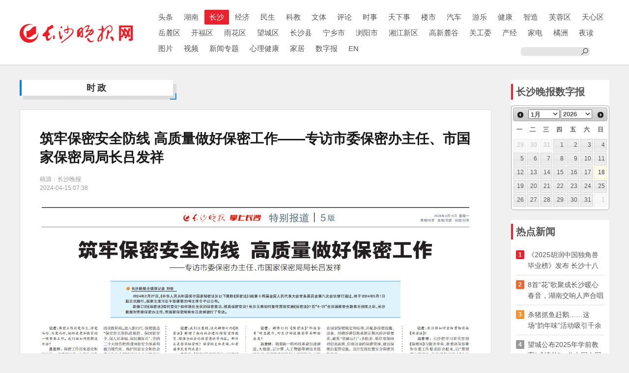

--- FILE ---
content_type: text/html
request_url: https://cswb.icswb.com/h/161/20240415/866275.html
body_size: 13558
content:
<!DOCTYPE html>
<html>
<head>
    <meta charset="UTF-8">
    <meta http-equiv="X-UA-Compatible" content="IE=edge">
    <title>筑牢保密安全防线 高质量做好保密工作——专访市委保密办主任、市国家保密局局长吕发祥-时政-长沙晚报网</title>
    <meta name="keywords" content="">
    <meta name="description" content="">
    <base target="_blank">
    <link rel="shortcut icon" href="/front-images/images101119/favicon.ico">
    <meta name="viewport" content="width=device-width, initial-scale=1">

    <link rel="stylesheet" type="text/css" href="/system_js/jquery_ui/datepicker/jquery-ui.css">
    <link rel="stylesheet" href="/system_js/amaze_ui-2.7.2/css/amazeui.min.css">
    <link rel="stylesheet" href="/front-images/images101119/common.css">
    <script type="text/javascript" src="/front/third_js/jquery-3.7.1.min.js"></script>
    <script type="text/javascript" src="/front/third_js/jquery-migrate-3.4.0.min.js"></script>
    <script type="text/javascript" src="/front/third_js/jquery-browser.js"></script>
    <script type="text/javascript" src="/front/common_js/common.js"></script>
    <script type="text/javascript" src="/front/common_js/device_check.js"></script>
    <script src="/front_js/site/site_ad.js"></script>
    <script>
        window.ICMS_CHANNEL_ID = '161';
        window.ICMS_DOCUMENT_NEWS_ID = '866275';
        window.ICMS_DOCUMENT_NEWS_CHANNEL_LINK = '/channel-list-channel-161.html';
    </script>
    <style>
        video{width:100%;}
        .blockchain{display:none;background-color: #f5f5f5;text-align: center;padding: 10px 0;margin:5px;}
    </style>
</head>
<body>

<div id="top"></div>
<header class="am-cf" data-am-sticky="{animation: 'slide-top'}" style="margin: 0px;">
    <div class="am-container">
        <a class="logo" href="/"><img src="/front-images/images101119/logo.gif"></a>
        <ul id="site_nav" class="am-nav am-nav-pills">
            <li><a target="_self" href="/">头条</a></li>
            <li><a target="_self" href="/channel-list-channel-162.html">湖南</a></li>
            <li><a target="_self" href="/channel-list-channel-161.html">长沙</a></li>
            <li><a target="_self" href="/channel-list-channel-168.html">经济</a></li>
            <!--<li><a target="_self" href="/channel-list-channel-152.html">都市</a></li>-->
            <!--<li><a target="_self" href="/channel-list-channel-150.html">现场</a></li>-->
            <li><a target="_self" href="/channel-list-channel-151.html">民生</a></li>
            <li><a target="_self" href="/channel-list-channel-100104.html">科教</a></li>
            <li><a target="_self" href="/channel-list-channel-153.html">文体</a></li>
            <li><a target="_self" href="/channel-list-channel-147.html">评论</a></li>
            <li><a target="_self" href="/channel-list-channel-100451.html">时事</a></li>
            <li><a target="_self" href="/channel-list-channel-163.html">天下事</a></li>
            <li><a target="_self" href="/channel-list-channel-155.html">楼市</a></li>
            <li><a target="_self" href="/channel-list-channel-156.html">汽车</a></li>
            <li><a target="_self" href="/channel-list-channel-158.html">游乐</a></li>
            <li><a target="_self" href="/channel-list-channel-204.html">健康</a></li>
            <li><a target="_self" href="/channel-list-channel-101150.html">智造</a></li>

            <li><a target="_self" href="/channel-list-channel-100036.html">芙蓉区</a></li>
            <li><a target="_self" href="/channel-list-channel-100039.html">天心区</a></li>
            <li><a target="_self" href="/channel-list-channel-100048.html">岳麓区</a></li>
            <li><a target="_self" href="/channel-list-channel-100037.html">开福区</a></li>
            <li><a target="_self" href="/channel-list-channel-100038.html">雨花区</a></li>
            <li><a target="_self" href="/channel-list-channel-100040.html">望城区</a></li>
            <li><a target="_self" href="/channel-list-channel-100042.html">长沙县</a></li>
            <li><a target="_self" href="/channel-list-channel-100043.html">宁乡市</a></li>
            <li><a target="_self" href="/channel-list-channel-100106.html">浏阳市</a></li>
            <li><a target="_self" href="/channel-list-channel-100046.html">湘江新区</a></li>
            <!--<li><a target="_self" href="/channel-list-channel-100960.html">湘阴</a></li>-->
            <li><a target="_self" href="/channel-list-channel-100045.html">高新麓谷</a></li>
            <li><a target="_self" href="/channel-list-channel-106130.html">关工委</a></li>
            <li><a target="_self" href="/channel-list-channel-103024.html">产经</a></li>

            <li><a target="_self" href="/channel-list-channel-102194.html">家电</a></li>
            <li><a target="_self" href="/channel-list-channel-100848.html">橘洲</a></li>
            <li><a target="_self" href="/channel-list-channel-100428.html">夜读</a></li>
            <li><a target="_self" href="/channel-list-channel-160.html">图片</a></li>
            <li><a target="_self" href="/channel-list-channel-101946.html">视频</a></li>
            <li><a target="_self" href="/channel-list-channel-154.html">新闻专题</a></li>
            <li><a target="_self" href="/channel-list-channel-104295.html">心理健康</a></li>
            <li><a href="/channel-list-channel-104978.html">家居</a></li>
            <li><a href="/newspaper-gen_one-15.html">数字报</a></li>
            <li><a href="/channel-list-channel-105702.html">EN</a></li>

        </ul>
        <div class="search_area">
            <input type="text" id="top_search_text">
            <input type="button" onclick="if($('#top_search_text').val().length>1){window.open('https://so.icswb.com/default.php?mod=search&site_id=2&range=s_site_id|2_2&s=s_show_date_DESC&search_key='+encodeURIComponent($('#top_search_text').val()));}else{alert('请输入检索内容')}">
            <!--<a id="a_login" href="javascript:;">登陆</a> |
            <a id="a_register" href="javascript:;">注册</a>-->
        </div>
    </div>
</header>

<div class="main_body">
    <div class="am-container am-cf">
        <div class="am-fl main_left">
            <div class="title_bar"><a href="/channel-list-channel-161.html">时政</a></div>
            <article class="am-article">
                <div class="am-article-hd">
                    <h1 class="am-article-title" style="font-size: 28px;font-weight: 700;line-height: 38px;color:#191919;">筑牢保密安全防线 高质量做好保密工作——专访市委保密办主任、市国家保密局局长吕发祥</h1>
                    <p class="am-article-meta">
                        稿源：长沙晚报<br>2024-04-15 07:38
                    </p>
                    <div class="blockchain" id="div_blockchain">
                        <div style="display:flex;justify-content: center;align-items:center">
                            <div>相链区块链</div>
                            <div style="margin:0 10px"><img style="width: 40px;margin:0 auto;" src="/front-images/cswb/block_chain_logo.png"></div>
                            <div>
                                <a style="color: orangered" href="https://www.handfreemedia.com/default.php?mod=user_block_chain_work&f=get_certification&user_block_chain_work_id=0" target="_blank">该文章已上链>></a>
                            </div>
                        </div>
                    </div>
                </div>

                <div class="am-article-bd">
                    <!--添加视频-->
                    <div class="newsVideo" id="newsVideo" style="display:none;">
                        <video controls="controls" style="width:100%;">
                            您的浏览器不支持 video 标签。
                        </video>
                    </div>
                    <!--添加音频-->
                    <div class="newsAudio" id="newsAudio" style="display:none;">
                        <audio style="width:100%;" controls="controls">
                            您的浏览器不支持 audio 标签。
                        </audio>
                    </div>


                    <div style="text-align:justify; text-justify:inter-ideograph;"><p><img src="/upload/site_2_2024/2024/04/15/document_news/sub_1/161/20240415/document_news_content_661c697dd1932.png"/></p><p>　　长沙晚报全媒体记者 刘俊</p><p>　　2024年2月27日，《中华人民共和国保守国家秘密法》（以下简称《保密法》）经第十四届全国人民代表大会常务委员会第八次会议修订通过，将于2024年5月1日起正式施行，国家主席习近平签署第20号主席令予以公布。</p><p>　　新修订的《保密法》有何变化？如何强化全民的保密意识、提高保密常识？长沙又将如何宣传贯彻实施《保密法》？在“4·15”全民国家安全教育日到来之际，长沙晚报对市委保密办主任、市国家保密局局长吕发祥进行了专访。</p><p>　　<strong>记者：</strong>保密工作应党而生、伴党而行、为党而兴，始终是党和国家的一项重要工作。我们该如何理解这句话？</p><p>　<strong>　吕发祥：</strong>保密工作历来是党和国家的一项重要工作，从革命战争年代到和平建设年代再到新时代，保密工作都发挥了不可替代的重要作用。</p><p>　　在革命战争年代，保密就是“保生存、保胜利”，中共一大通过的《中国共产党第一个纲领》，制定出我党最早的保密规定，提出“在党处于秘密状态时，党的重要主张和党员身份应保守秘密”。在和平建设年代，保密就是“保安全、保发展”，党的十一届三中全会后，中央保密委员会强调“越是改革开放，越要加强保密工作”，保密工作进入直接服务于改革开放和社会主义现代化建设的全新阶段。进入新时代，保密就是“保党的长期执政地位、保国家安全、保人民幸福、保民族复兴”，党的二十大报告把推进国家安全体系和能力现代化、维护国家安全和社会稳定作为全面建设社会主义现代化强国的重要战略部署，单列为第十一部分，凸显了国家安全和社会稳定在实现中华民族伟大复兴进程中的重要地位。</p><p>　　当前，国际国内形势发生深刻变化，科技发展日新月异，保密工作面临的形势更加复杂严峻，风险挑战前所未有，必须坚定不移始终坚持党对保密工作的统一领导，这次新修订的《保密法》以习近平法治思想为指导，旗帜鲜明地将党管保密写入法律，完善了党管保密的领导体制，有利于更好发挥党管保密的政治优势和组织优势。</p><p>　　<strong>记者：</strong>如何理解保密工作与总体国家安全观的关系？</p><p>　<strong>　吕发祥：</strong>总体国家安全观是一个内容丰富、开放包容、不断发展的安全观念体系，涵盖政治、军事、国土、经济、金融、文化、社会、科技、网络、粮食、生态、资源、核、海外利益、太空、深海、极地、生物、人工智能、数据等诸多领域，致力于构建大安全格局。</p><p>　　党的二十大报告明确要求：“必须坚定不移贯彻总体国家安全观，把维护国家安全贯穿党和国家工作各方面全过程，确保国家安全和社会稳定。”</p><p>　　国家秘密关系国家安全和利益，保守国家秘密是维护国家安全和利益的重要措施手段，是筑牢国家安全屏障的重要前提和基础。保密是国家安全题中应有之义，保密工作是国家安全工作不可或缺的重要构成，与国家安全各项领域高度融合，保护国家安全是保密工作的本质要求，是保密工作的出发点和落脚点。</p><p>　　这次新修订的《保密法》在《总则》中提出，保密工作坚持总体国家安全观，遵循党管保密、依法管理，积极防范、突出重点，技管并重、创新发展的原则，既确保国家秘密安全，又便利信息资源合理利用。</p><p>　　<strong>记者：</strong>我们注意到，这次新修订的《保密法》新增了面向社会进行保密宣传教育、增强全社会的保密意识等内容。那什么是国家秘密呢？保密的主体是谁，和普通市民有何关系？</p><p>　　<strong>吕发祥：</strong>《保密法》明确提出：“涉及国家安全和利益的事项，泄露后可能损害国家在政治、经济、国防、外交等领域的安全和利益的，应当确定为国家秘密。”</p><p>　　具体包括：国家事务重大决策中的秘密事项；国防建设和武装力量活动中的秘密事项；外交和外事活动中的秘密事项以及对外承担保密义务的秘密事项；国民经济和社会发展中的秘密事项；科学技术中的秘密事项；维护国家安全活动和追查刑事犯罪中的秘密事项；经国家保密行政管理部门确定的其他秘密事项。另外，政党的秘密事项中符合这些规定的，也属于国家秘密。</p><p>　　保守国家秘密是每个公民的义务，这在《宪法》和《保密法》中有明确规定。</p><p>　　比如，《宪法》第五十三条规定：中华人民共和国公民必须遵守宪法和法律，保守国家秘密，爱护公共财产，遵守劳动纪律，遵守公共秩序，尊重社会公德。《宪法》第五十四条规定：中华人民共和国公民有维护祖国的安全、荣誉和利益的义务，不得有危害祖国的安全、荣誉和利益的行为。《保密法》第五条规定：国家秘密受法律保护。一切国家机关和武装力量、各政党和各人民团体、企业事业组织和其他社会组织以及公民都有保密的义务。</p><p>　　保守国家秘密，关系到国家的安全和利益，关系到社会的稳定，关系到改革开放和现代化建设的顺利进行。因此，我们在享有公民的权利同时，必须承担公民的义务。</p><p>　　<strong>记者：</strong>新修订的《保密法》“科技含量”明显提升，对长沙科技强密带来哪些启发？</p><p>　<strong>　吕发祥：</strong>随着新一轮科技革命加速演进，大数据、云计算、人工智能等新技术迅猛发展，泄密隐患风险随之不断增多，对保密科技自立自强提出更高要求。</p><p>　　新修订的《保密法》在《总则》中明确国家鼓励和支持保密科学技术研究和应用，提升自主创新能力，掌握核心关键技术，培育保密技术产业，依法保护保密领域知识产权的总体要求。</p><p>　　习近平总书记在湖南考察时指出“科技创新是发展新质生产力的核心要素。”这也为长沙科技强密指明了前进方向。</p><p>　　一要完善保密科技防护制度措施，做到“守好门”。全市各机关、单位的涉密信息系统规划、建设、运行、维护全流程应当符合国家保密规定和标准，并配备保密设施、设备，明确涉密信息系统定期风险评估要求，避免“带病运行”；各机关、单位要加强对信息系统、信息设备的保密管理，建设保密自监管设施，及时发现处置安全保密风险隐患。</p><p>　　二要推动保密科技创新，防止被“卡脖子”。长沙高校资源丰富、科研院所云集，要着力在增强与高科技窃密相抗衡的技术能力上下功夫，加强对保密科学技术研究和应用的投入，提升自主创新能力。</p><p>　　三要规范安全保密产品和保密技术装备管理，做好“压舱石”。安全保密产品是保密技术防护的基石，保密技术装备是开展保密检查、技术监管等工作的必要手段，因此，用于保护国家秘密的安全保密产品和保密技术装备应当符合国家保密规定和标准，并建立抽检、复检制度。</p><p>　<strong>　记者：</strong>对社会公众来说，哪些行为会违反《保密法》？应该注意哪些方面呢？</p><p>　<strong>　吕发祥：</strong>《保密法》在第五十七条中列举了13种最常见、最典型的严重违规行为。</p><p>　　主要包括：非法获取、持有国家秘密载体的；买卖、转送或者私自销毁国家秘密载体的；通过普通邮政、快递等无保密措施的渠道传递国家秘密载体的；寄递、托运国家秘密载体出境，或者未经有关主管部门批准，携带、传递国家秘密载体出境的；非法复制、记录、存储国家秘密的；在私人交往和通信中涉及国家秘密的；未按照国家保密规定和标准采取有效保密措施，在互联网及其他公共信息网络或者有线和无线通信中传递国家秘密的；未按照国家保密规定和标准采取有效保密措施，将涉密信息系统、涉密信息设备接入互联网及其他公共信息网络的；未按照国家保密规定和标准采取有效保密措施，在涉密信息系统、涉密信息设备与互联网及其他公共信息网络之间进行信息交换的；使用非涉密信息系统、非涉密信息设备存储、处理国家秘密的；擅自卸载、修改涉密信息系统的安全技术程序、管理程序的；将未经安全技术处理的退出使用的涉密信息设备赠送、出售、丢弃或者改作其他用途的；其他违反本法规定的情形。</p><p>　　这些违规行为将导致保密措施失效、国家秘密失控、保密技术防护体系受到破坏，严重威胁国家秘密安全。对机关单位工作人员和普通市民来说，应牢牢记住“涉密不上网、上网不涉密、手机不传密”。</p><p>　　如果违反《保密法》，将根据情节轻重，依法给予处分；有违法所得的，没收违法所得；尚不构成犯罪，且不适用处分的人员，由保密行政管理部门督促其所在机关、单位予以处理；构成犯罪的，依法追究刑事责任。</p><p>　　<strong>记者：</strong>长沙将如何宣传贯彻实施《保密法》？</p><p>　　<strong>吕发祥：</strong>长沙把学习宣传贯彻《保密法》与服务中央、省委决策部署和市委工作要求结合起来，以“贯彻落实保密法，你我都是护密人”为主题，将推出“五大”主题活动，着力推动保密法治宣传教育进机关、进社区、进学校、进企业，鼓励引导各类社会主体学习了解新修订的《保密法》，在全社会营造尊法、学法、守法、用法的良好氛围。</p><p>　　一是组织开展“4·15”全民国家安全教育日保密宣传活动。面向全市播放保密公益宣传片、张贴宣传海报、开展各类宣讲活动等。</p><p>　　二是组织开展“保密宣传教育企业行”活动。到重点保密资质（资格）企业开展“送教上门”专题宣讲、座谈交流等活动。</p><p>　　三是组织开展“寻找最美保密法治代言人”微视频征集评选活动。面向全市党政机关、企事业单位及社会公众，征集评选有关保密法治宣传视频，并择优在新媒体平台展播。</p><p>　　四是组织开展保密教育线上培训活动。依托“保密观”APP和中国保密在线网站，面向全市开展保密法治教育线上培训，切实增强涉密人员法治意识。</p><p>　　五是组织开展保密知识竞赛活动。面向全市党政机关、企事业单位开展“保密知识电视大赛”，同时制作保密知识短视频，在“我的长沙”APP、地铁、公交等新媒体端推送，面向全市诠释、宣传、普及新修订的《保密法》，为加快实现“三高四新”美好蓝图提供坚强保密法治保障。</p></div>
                    <div style="line-height:180%;margin:0 auto;"></div>
                    <div class="author">
                        <div class="am-fl">【作者：刘俊】 【编辑：肖娟】<span style="color:#999" id="span_intern"></span></div>
                        <div class="am-fr"><a href="/h/101765/20221109/789049.html">长沙晚报社版权声明</a></div>
                    </div>
                    <div class="keywords"><span style="display:none">关键词： </span><br><span id="btn_show_my_complaint" style="cursor:pointer;display:inline-block;color:#999">>>我要举报</span></div>
                    <div style="margin-top:5px;overflow:hidden">
                        <div id="btn_AddAgree" style="cursor:pointer;width:100px;line-height:33px;position:relative;float:right">
                            <span id="curAgreeCount" style="position:absolute;top:0;left:0;width:68%;height:100%;text-align:center;z-index:2;color:#636363"></span>
                            <img alt="" src="/front_images/cswb/site_2/h5/icon_agree_no.png">
                        </div>
                    </div>
                    <!--                    <ul class="other_element">-->
                    <!--                        <li>-->
                    <!--                            <img id="ICSWBzan" src="/front-images/images101119/detail-zan.jpg" alt="">-->
                    <!--                            <span id="ICSWBzanCount" class="am-badge am-badge-danger am-round am-text-default"></span>-->
                    <!--                        </li>-->
                    <!--                    </ul>-->
                </div>
            </article>

            <div id="ad_footer_a" class="ad_area">
                <div class="site_ad_333"></div><script language="javascript" src="/upload/site_ad/2/site_ad_333.js" charset="utf-8"></script>
                <div class="ad_icon"></div>
            </div>

            <div id="ICSWBCommentsBox" class="comments_list box">
                <div class="title"><label>评论</label></div>

                <!--发表评论 BEGIN -->
                <article class="am-comment am-comment-success">
                    <img src="/front-images/images101119/face.png" alt="" class="am-comment-avatar" width="48" height="48"/>
                    <div class="am-comment-main">
                        <header class="am-comment-hd">
                            <div class="am-comment-meta" id="ICSWBNickName">晚报网友</div>
                        </header>

                        <div class="am-comment-bd" style="position:relative">
                            <textarea id="ICSWBCommentText" rows="3" placeholder="我要评论"></textarea>
                            <div id="mark_comment">请<a href="javascript:window.location.href='/default.php?mod=user&a=login&re_url=' + encodeURIComponent(window.location.href)" target="_self">登录</a>后发表评论</div>
                        </div>
                    </div>
                </article>
                <div class="am-cf">
                    <button id="sub_comment" type="submit" class="am-btn am-btn-success am-btn-xs am-fr" style="display:none">
                        发表评论
                    </button>
                </div>
                <!--发表评论 END -->

                <ul id="ICSWBhotCommentWarp" class="am-comments-list">
                </ul>
            </div>

            <div class="related_news box">
                <div class="title"><label>相关新闻</label></div>
                <ul data-am-widget="gallery" class="am-gallery am-avg-sm-2 am-avg-md-3 am-avg-lg-4 am-gallery-default" data-am-gallery="{}">
                    
                </ul>
            </div>
        </div>
        <div class="am-fr main_right">
            <div id="ad_text_links" class="ad_area">
                <div class="site_ad_331"></div><script language="javascript" src="/upload/site_ad/2/site_ad_331.js" charset="utf-8"></script>
                <div class="ad_icon"></div>
                <script>
                    //逐行滚动文字
                    (function ($) {
                        $.fn.FontScroll = function (options) {
                            var d = {time: 3000, s: '', num: 1};
                            var o = $.extend(d, options);


                            this.children('div').children('div').addClass('line');
                            var _con = $('.line').eq(0);
                            var _conH = _con.height(); //滚动总高度
                            var _conChildH = _con.children().eq(0).height();//一次滚动高度
                            var _temp = _conChildH;  //临时变量
                            var _time = d.time;  //滚动间隔
                            var _s = d.s;  //当前行样式


                            _con.clone().insertAfter(_con);//初始化克隆

                            //样式控制
                            var num = d.num;
                            var _p = this.find('div.icms_ad_item');
                            var allNum = _p.length;

                            _p.eq(num).addClass(_s);


                            var timeID = setInterval(Up, _time);
                            this.hover(function () {
                                clearInterval(timeID)
                            }, function () {
                                timeID = setInterval(Up, _time);
                            });

                            function Up() {
                                _con.animate({marginTop: '-' + _conChildH});
                                //样式控制
                                _p.removeClass(_s);
                                num += 1;
                                _p.eq(num).addClass(_s);

                                if (_conH == _conChildH) {
                                    _con.animate({marginTop: '-' + _conChildH}, "normal", over);
                                } else {
                                    _conChildH += _temp;
                                }
                            }

                            function over() {
                                _con.attr("style", 'margin-top:0');
                                _conChildH = _temp;
                                num = 1;
                                _p.removeClass(_s);
                                _p.eq(num).addClass(_s);
                            }
                        }
                    })(jQuery);
                    //逐行滚动文字初始化
                    $('#ad_text_links').FontScroll({time: 2000, num: 1});
                </script>
            </div>
            <div class="digit_paper">
                <h2>长沙晚报数字报</h2>
                <div id="datepicker"></div>
            </div>
            <div class="hot_news">
                <h2>热点新闻</h2>
                <ul>
                </ul>
            </div>
            <div class="image_code" data-am-sticky="{top:133}">
                <div>
                    <img src="/front-images/images101119/image_code_title.gif">
                    <img src="/front-images/images101119/image_code.gif">
                </div>
                <div>
                    <img src="/front-images/images101119/image_code_title1.gif">
                    <img src="/front-images/images101119/image_code1.gif">
                </div>
            </div>
        </div>
        <div class="am-cf"></div>
        <div id="linksTab" class="am-tabs" data-am-tabs>
            <ul class="am-tabs-nav am-nav am-nav-tabs">
                <li class="am-active"><a target="_self" href="#tab1">友情链接</a></li>
                <li><a target="_self" href="#tab2">我来给新闻打分</a></li>
            </ul>
            <div class="am-tabs-bd">
                <div class="am-tab-panel am-fade am-in am-active" id="tab1">
                    <ul>
                        <li><a href="http://www.stardaily.com.cn/">北京娱乐信报</a></li>
                    </ul>
                </div>
                <div class="am-tab-panel am-fade" id="tab2">
                    <ul>
                        <li><a href="/h/100139/document_score_result_search_public.html">长沙晚报</a></li>
                    </ul>
                </div>
            </div>
        </div>
    </div>
</div>

<script type="text/javascript" src="/front_js/cswb2017/html_bottom.js?v=20220208"></script>

<div id="bottom"></div>
<div id="s_goTop">
    <div>
        <a href="#top" class="up">回顶部</a>
        <a href="#bottom" class="down am-hide">到底部</a>
    </div>
</div>
<!--*************** 举报弹窗 BEGIN *****************-->
<style>
    #my_complaint .error{line-height:24px;height:0;padding:0;border-width:0;margin:0;text-align:center}
</style>
<script>
    $(function () {
        ActCheckForm();

        $("#btn_show_my_complaint").click(function () {
            $("#my_complaint").modal({"closeOnConfirm":false});
        });

        $("#submit_complaint").click(function () {
            var actionUrl = "/default.php?mod=custom_form_record&a=create&re_url=" + encodeURIComponent(window.location.href);
            $("#mainFrom").attr("action", actionUrl);

            // 检查输入
            CheckForm();

            if (canSub) {
                $("#mainFrom").submit();
            }
        });
    });

    var canSub = false;

    var errorMsg = {
        "empty"     : "未输入",
        "type"      : "格式不正确",
        "what"      : "未知的错误,请联系管理员"
    };
    //显示错误提示
    function showError(jq, int) {
        canSub = false;
        var id = jq.attr("id");
        var errorId = "#" + id + "_error";
        switch (int){
            case 0:
                $(errorId).html(errorMsg.empty);
                break;
            case 1:
                $(errorId).html(errorMsg.type);
                break;
            case 2:
                $(errorId).html(errorMsg.what);
                break;
        }
        $(errorId).animate({
            height: "24px"
        }, 400);
    }
    //隐藏错误提示
    function hideError(jq) {
        var id = jq.attr("id");
        var errorId = "#" + id + "_error";
        $(errorId).animate({
            height: 0
        }, 400);
        $(errorId).html("");
    }
    function ActCheckForm() {
        // 姓名
        var $infoUserName = $("#cf_86_227");
        $infoUserName.focus(function () {
            hideError($(this));
        });
        $infoUserName.blur(function () {
            if ($(this).val() === "") {
                showError($(this), 0);
            } else {
                // canSub = true;
            }
        });

        // 电话
        var $infoUserMobile = $("#cf_86_228");
        $infoUserMobile.focus(function () {
            hideError($(this));
        });
        $infoUserMobile.blur(function () {
            if ($infoUserMobile.val() === "") {
                showError($infoUserMobile, 0);
            } else if (!checkMobileNumber($infoUserMobile.val())) {
                showError($infoUserMobile, 1);
            } else {
                // canSub = true;
            }
        });

        // 内容
        var $infoContent = $("#cf_86_229");
        $infoContent.focus(function () {
            hideError($(this));
        });
        $infoContent.blur(function () {
            if ($(this).val() === "") {
                showError($(this), 0);
            } else {
                // canSub = true;
            }
        });
    }
    function CheckForm() {
        canSub = true;

        // 姓名
        var $infoUserName = $("#cf_86_227");
        if ($infoUserName.val() === "") {
            showError($infoUserName, 0);
        } else {
            // canSub = true;
        }

        // 电话
        var $infoUserMobile = $("#cf_86_228");
        if ($infoUserMobile.val() === "") {
            showError($infoUserMobile, 0);
        } else if (!checkMobileNumber($infoUserMobile.val())) {
            showError($infoUserMobile, 1);
        } else {
            // canSub = true;
        }

        // 内容
        var $infoContent = $("#cf_86_229");
        if ($infoContent.val() === "") {
            showError($infoContent, 0);
        } else {
            // canSub = true;
        }
    }
</script>
<div class="am-modal am-modal-alert" tabindex="-1" id="my_complaint">
    <div class="am-modal-dialog">
        <div class="am-modal-bd">
            <form id="mainFrom" method="post" class="am-form" target="_self">
                <input type="hidden" value="86" name="f_CustomFormId" id="f_CustomFormId">
                <input type="hidden" id="cf_86_230" name="cf_86_230" value="866275">
                <input type="hidden" name="success_tips" value="提交成功！我们会及时进行处理。">
                <div class="am-form-group">
                    <input type="text" class="" id="cf_86_227" name="cf_86_227" placeholder="姓名">
                    <div id="cf_86_227_error" class="am-alert am-alert-warning error" data-am-alert></div>
                </div>
                <div class="am-form-group">
                    <input type="text" class="" id="cf_86_228" name="cf_86_228" placeholder="电话">
                    <div id="cf_86_228_error" class="am-alert am-alert-warning error" data-am-alert></div>
                </div>
                <div class="am-form-group">
                    <textarea id="cf_86_229" name="cf_86_229" placeholder="举报内容" rows="4"></textarea>
                    <div id="cf_86_229_error" class="am-alert am-alert-warning error" data-am-alert></div>
                </div>
            </form>
        </div>
        <div class="am-modal-footer">
            <span class="am-modal-btn" id="submit_complaint" data-am-modal-confirm>提交举报</span>
        </div>
    </div>
</div>
<!--*************** 举报弹窗 BEGIN *****************-->
</body>
</html>
<script src="/system_js/amaze_ui-2.7.2/js/amazeui.min.js"></script>
<script type="text/javascript" src="/system_js/jquery_ui/datepicker/jquery-ui-datepicker.js"></script>
<script src="/front_js/cswb2017/common.js?v=20180627"></script>
<script src="/front_js/comment.js"></script>
<script src="/front_js/cswb2017/document_news.js?v=2023071201"></script>

<script type="text/javascript" src="/front_js/ckplayer/ckplayer.js" charset="utf-8"></script>
<script>
    $(document).ready(function () {
        //检查是否带视频或者音频
        var videoUrl = "";
        if (videoUrl && (videoUrl.length > 0)) {
            //区别是音频还是视频
            //var isVideo = /.*.mp4/.test(videoUrl);
            var isAudio = /.*.mp3/.test(videoUrl);
            if (!isAudio) {
                var isM3U8 = /.*.m3u8/.test(videoUrl);
                if (!isM3U8) {
                    $("#newsVideo video").attr("src", videoUrl);
                } else {
                    showPlayer(videoUrl,'newsVideo');
                }
                $("#newsVideo").show();
            } else if (isAudio) {
                $("#newsAudio audio").attr("src", videoUrl);
                $("#newsAudio").show();
            }
        }
        var audioUrl = "";
        if (audioUrl && (audioUrl.length > 0)) {
            $("#newsAudio audio").attr("src", audioUrl);
            $("#newsAudio").show();
        }
        //实习生
        var intern = "";
        if (intern && (intern.length > 0)) {
            $("#span_intern").text('【实习生：'+intern+'】');
        }
        //block chain
        var userBlockChainWorkId = "0";
        if (userBlockChainWorkId && (userBlockChainWorkId.length > 0)) {
            var ubcid = parseInt(userBlockChainWorkId);
            if(ubcid>0){
                //$("#div_blockchain").show();
            }
        }
    });
    function showPlayer(src, id){
        //player
        var flashvars={
            f : '/front_js/ckplyer/m3u8.swf',
            a : src,
            c : 0,
            s : 4,
            lv : 1//注意，如果是直播，需设置lv:1
        };
        var params={bgcolor:'#FFF',allowFullScreen:true,allowScriptAccess:'always',wmode:'transparent'};
        var video=[src];
        CKobject.embed('/front_js/ckplayer/ckplayer.swf',id ,'ck-video','100%','100%',false, flashvars ,video, params);
    }
</script>

<!--region 点赞相关 BEGIN -->
<script>
    var notAgreeIconPath = "/front_images/cswb/site_2/h5/icon_agree_no.png";
    var agreedIconPath = "/front_images/cswb/site_2/h5/icon_agree_yes.png";
    // var agreedCookieTag = "ICMS_AGREE_DOCUMENT_NEWS_ID_" + window.ICMS_DOCUMENT_NEWS_ID;
    // var userIsLogin = false;
    // var hasAgreedInData = 0;
    // var hasAgreedInCookie = 0;

    function refreshAgreeIcon(isAgreed, domBtnAddAgree) {
        if (isAgreed) {
            domBtnAddAgree.find("img").attr("src", agreedIconPath);
            domBtnAddAgree.attr("agreed", "1");
        } else {
            domBtnAddAgree.find("img").attr("src", notAgreeIconPath);
            domBtnAddAgree.removeAttr("agreed");
        }
    }

    $(function () {
        //获取点赞图标
        DOCUMENT_NEWS_DETAIL_OBJECT.GetAgreeIconPath({
            data: {
                document_news_id: window.ICMS_DOCUMENT_NEWS_ID
            },
            callback: function (response1) {
                if (parseInt(response1.code) > 0) {
                    var data = response1.data;
                    notAgreeIconPath = data["NotAgreeIconPath"];
                    agreedIconPath = data["AgreedIconPath"];
                }

                //检查用户是否点赞
                DOCUMENT_NEWS_DETAIL_OBJECT.CheckUserHasAgree({
                    data: {
                        table_type: 1,
                        table_id: window.ICMS_DOCUMENT_NEWS_ID,
                    },
                    callback: function (response2) {
                        if (parseInt(response2.code) > 0) {
                            var isAgreed = false;
                            if (parseInt(response2.data["HasAgreed"]) > 0) {
                                isAgreed = true;
                            }
                            refreshAgreeIcon(isAgreed, $("#btn_AddAgree"));
                        }
                    }
                });
            }
        });

        //获取是否可以点赞
        DOCUMENT_NEWS_DETAIL_OBJECT.GetCanAgree({
            data: {
                document_news_id: window.ICMS_DOCUMENT_NEWS_ID
            },
            callback: function (response) {
                if (response.code > 0) {
                    var canAgree = response.data['can_agree'];
                    if (parseInt(canAgree) > 0) {
                        $('#btn_AddAgree').show();
                    } else {
                        $('#btn_AddAgree').hide();
                    }
                }
            }
        });

        //获取点赞数
        DOCUMENT_NEWS_DETAIL_OBJECT.GetAgreeCount({
            data: {document_news_id: window.ICMS_DOCUMENT_NEWS_ID},
            callback: function (response) {
                if(typeof response != 'undefined'){
                    $("#curAgreeCount").text(response.result);
                }
            }
        });

        //增加或取消点赞
        $("#btn_AddAgree").click(function () {
            var _ = $(this);
            if (typeof _.attr("agreed") === "undefined") {
                DOCUMENT_NEWS_DETAIL_OBJECT.AsyncCreateUserAgreeLog({
                    data: {
                        table_type: 1,
                        table_id: window.ICMS_DOCUMENT_NEWS_ID,
                    },
                    callback: function (response) {
                        if (parseInt(response.code) > 0) {
                            $("#curAgreeCount").text(response.data["agree_count"]);
                            refreshAgreeIcon(true, _);
                        }
                    }
                });
            } else {
                DOCUMENT_NEWS_DETAIL_OBJECT.AsyncCancelUserAgreeLog({
                    data: {
                        table_type: 1,
                        table_id: window.ICMS_DOCUMENT_NEWS_ID,
                    },
                    callback: function (response) {
                        if (parseInt(response.code) > 0) {
                            $("#curAgreeCount").text(response.data["agree_count"]);
                            refreshAgreeIcon(false, _);
                        }
                    }
                });
            }
        });
    });
</script>
<!--endregion 点赞相关 END -->

<script type="text/javascript">var visitConfig = encodeURIComponent("https://www.icswb.com") +"||2||161||3||866275||"+encodeURI("");</script>
<script type="text/javascript" src="/front_js/visit.js" charset="utf-8"></script>


--- FILE ---
content_type: text/html; charset=utf-8
request_url: https://cswb.icswb.com/default.php?mod=document_news&a=async_add_and_get_hit&document_news_id=866275
body_size: 23
content:
440369

--- FILE ---
content_type: text/html; charset=utf-8
request_url: https://cswb.icswb.com/default.php?jsonpcallback=jQuery37109053796119847837_1768732405562&mod=document_news&order=hit&day_count=2&channel_id=104759&a=async_get_list&p=1&ps=10&with_content=0&_=1768732405563
body_size: 7026
content:
jQuery37109053796119847837_1768732405562({"result_list":[{"DocumentNewsId":"962581","CiteChannelId":"105438","CiteChannelId2":"0","CiteChannelId3":"0","SiteId":"2","ChannelId":"168","DocumentNewsType":"0","DocumentNewsTitle":"\u300a2025\u80e1\u6da6\u4e2d\u56fd\u72ec\u89d2\u517d\u6bd5\u4e1a\u699c\u300b\u53d1\u5e03 \u957f\u6c99\u5341\u516b\u5bb6\u4f01\u4e1a\u4e0a\u699c","DocumentNewsShortTitle":"","DocumentNewsSubTitle":"","DocumentNewsCiteTitle":"","DocumentNewsIntro":"","DocumentNewsOriginalTitle":"","State":"30","Sort":"1209350","PublishDate":"2026-01-16 07:47:32","CreateDate":"2026-01-16 07:36:10","ManageUserName":"\u6768\u5029\u6770","UserId":"0","UserName":"","DocumentNewsTitleColor":"inherit","DocumentNewsTitleBold":"inherit","RecLevel":"0","Hit":"6099","DocumentNewsContent":"","Author":"\u66f9\u5f00\u9633","DirectUrl":"","ShowDate":"2026-01-16","ShowFullDate":"2026-01-16 07:35:13","SourceName":"\u957f\u6c99\u665a\u62a5","DocumentNewsMainTag":"","DocumentNewsTag":"","TitlePic1UploadFileId":"6048821","TitlePic2UploadFileId":"0","TitlePic3UploadFileId":"0","OpenComment":"40","ShowHour":"7","ShowMinute":"35","ShowSecond":"13","IsHot":"0","CommentCount":"0","ShowMutiPicInClientList":"0","ClientIconType":"0","VideoUrl":"","AgreeCount":"12","AllHit":"532570","TitlePic1UploadFilePath":"\/upload\/site_2_2026\/2026\/01\/16\/document_news\/sub_963\/962581\/20260116\/title_pic1_696979ea567ed.png","TitlePic1UploadFileMobilePath":"\/upload\/site_2_2026\/2026\/01\/16\/document_news\/sub_963\/962581\/20260116\/c4ac3a12a62ad0e6b7bcab4c9c28857fmobile696979eadb3dd.png","TitlePic1UploadFilePadPath":"","TitlePic1UploadFileThumbPath1":"","TitlePic1UploadFileThumbPath2":"","TitlePic1UploadFileThumbPath3":"","TitlePic1UploadFileWatermarkPath1":"","TitlePic1UploadFileWatermarkPath2":"","TitlePic1UploadFileCompressPath1":"\/upload\/site_2_2026\/2026\/01\/16\/document_news\/sub_963\/962581\/20260116\/05400c3801a178040678d87e928b1f9acompress1696979ec20290.png","TitlePic1UploadFileCompressPath2":"","TitlePic1UploadFileCutPath1":"","TitlePic2UploadFilePath":"","TitlePic2UploadFileMobilePath":"","TitlePic2UploadFilePadPath":"","TitlePic2UploadFileThumbPath1":"","TitlePic2UploadFileThumbPath2":"","TitlePic2UploadFileThumbPath3":"","TitlePic2UploadFileWatermarkPath1":"","TitlePic2UploadFileWatermarkPath2":"","TitlePic2UploadFileCompressPath1":"","TitlePic2UploadFileCompressPath2":"","TitlePic2UploadFileCutPath1":"","TitlePic3UploadFilePath":"","TitlePic3UploadFileMobilePath":"","TitlePic3UploadFilePadPath":"","TitlePic3UploadFileThumbPath1":"","TitlePic3UploadFileThumbPath2":"","TitlePic3UploadFileThumbPath3":"","TitlePic3UploadFileWatermarkPath1":"","TitlePic3UploadFileWatermarkPath2":"","TitlePic3UploadFileCompressPath1":"","TitlePic3UploadFileCompressPath2":"","TitlePic3UploadFileCutPath1":"","ChannelName":"\u7ecf\u6d4e\u52a8\u6001","SpeechVoiceMaleUploadFilePath":"\/upload\/site_2_2026\/2026\/01\/16\/document_news\/sub_963\/962581\/20260116\/document_news_content_speech_696987c4a36e1.mp3","SpeechVoiceFemaleUploadFilePath":"\/upload\/site_2_2026\/2026\/01\/16\/document_news\/sub_963\/962581\/20260116\/document_news_content_speech_696987c2218e5.mp3","IsCite":"0","ColumnId":"0","ColumnItemId":"0","VideoLocationLongitude":"0.0000000","VideoLocationLatitude":"0.0000000","IvhVirtualManVideoUploadFilePath":"","IvhVirtualManVideoPosterUploadFilePath":"","DocumentNewsUrl":"\/h\/168\/20260116\/962581.html"},{"DocumentNewsId":"962768","CiteChannelId":"102574","CiteChannelId2":"0","CiteChannelId3":"0","SiteId":"2","ChannelId":"153","DocumentNewsType":"0","DocumentNewsTitle":"8\u9996\u201c\u82b1\u201d\u6b4c\u805a\u6210\u957f\u6c99\u6696\u5fc3\u6625\u97f3\uff0c\u6e56\u5357\u4ea4\u54cd\u4eba\u58f0\u5408\u5531\u56e224\u65e5\u8d3a\u65b0\u5e74","DocumentNewsShortTitle":"","DocumentNewsSubTitle":"","DocumentNewsCiteTitle":"","DocumentNewsIntro":"1\u670824\u65e5\uff0c\u201c\u50cf\u82b1\u513f\u4e00\u6837\u201d\u6e56\u5357\u4ea4\u54cd\u4eba\u58f0\u5408\u5531\u56e2\u65b0\u5e74\u97f3\u4e50\u4f1a\u5c06\u5728\u957f\u6c99\u4e3e\u884c\uff0c20\u9996\u5408\u5531\u4eae\u70b9\u591a\uff0c\u662f\u827a\u672f\u6210\u679c\u5c55\u793a\u3002 ","DocumentNewsOriginalTitle":"\u201c\u50cf\u82b1\u513f\u4e00\u6837\u201d\u7efd\u653e\uff0c\u6e56\u5357\u4ea4\u54cd\u4eba\u58f0\u5408\u5531\u56e2\u65b0\u5e74\u97f3\u4e50\u4f1a24\u65e5\u4e0a\u6f14","State":"30","Sort":"1209521","PublishDate":"2026-01-17 20:42:43","CreateDate":"2026-01-17 20:42:42","ManageUserName":"\u8c2d\u4f1f","UserId":"1","UserName":"","DocumentNewsTitleColor":"inherit","DocumentNewsTitleBold":"inherit","RecLevel":"0","Hit":"1513","DocumentNewsContent":"","Author":"\u8096\u821e","DirectUrl":"","ShowDate":"2026-01-17","ShowFullDate":"2026-01-17 20:42:42","SourceName":"\u638c\u4e0a\u957f\u6c99","DocumentNewsMainTag":"","DocumentNewsTag":"","TitlePic1UploadFileId":"6050182","TitlePic2UploadFileId":"6050562","TitlePic3UploadFileId":"0","OpenComment":"40","ShowHour":"20","ShowMinute":"42","ShowSecond":"42","IsHot":"0","CommentCount":"0","ShowMutiPicInClientList":"0","ClientIconType":"0","VideoUrl":"","AgreeCount":"12","AllHit":"140795","TitlePic1UploadFilePath":"\/upload\/site_14_2026\/2026\/01\/17\/contribution\/sub_313\/312744\/20260117\/material_696b059d46aa5.png","TitlePic1UploadFileMobilePath":"\/upload\/site_14_2026\/2026\/01\/17\/contribution\/sub_313\/312744\/20260117\/f63d095a182e0858018a9c06a1c1e6c6mobile696b059e04c1c.png","TitlePic1UploadFilePadPath":"","TitlePic1UploadFileThumbPath1":"","TitlePic1UploadFileThumbPath2":"","TitlePic1UploadFileThumbPath3":"","TitlePic1UploadFileWatermarkPath1":"","TitlePic1UploadFileWatermarkPath2":"","TitlePic1UploadFileCompressPath1":"\/upload\/site_14_2026\/2026\/01\/17\/contribution\/sub_313\/312744\/20260117\/d633a0f47a1fe2003ec8ff6da9238414compress1696b059f64487.png","TitlePic1UploadFileCompressPath2":"","TitlePic1UploadFileCutPath1":"","TitlePic2UploadFilePath":"\/upload\/site_2_2026\/2026\/01\/17\/document_news\/sub_963\/962768\/20260117\/title_pic2_696b8ce83e596.jpg","TitlePic2UploadFileMobilePath":"\/upload\/site_2_2026\/2026\/01\/17\/document_news\/sub_963\/962768\/20260117\/88e341da91d143d239b40b331acda239mobile696b8ce8c2152.jpg","TitlePic2UploadFilePadPath":"","TitlePic2UploadFileThumbPath1":"","TitlePic2UploadFileThumbPath2":"","TitlePic2UploadFileThumbPath3":"","TitlePic2UploadFileWatermarkPath1":"","TitlePic2UploadFileWatermarkPath2":"","TitlePic2UploadFileCompressPath1":"\/upload\/site_2_2026\/2026\/01\/17\/document_news\/sub_963\/962768\/20260117\/8a8c152166f315ad27a1f5082dbce5f3compress1696b8cea02e16.jpg","TitlePic2UploadFileCompressPath2":"","TitlePic2UploadFileCutPath1":"","TitlePic3UploadFilePath":"","TitlePic3UploadFileMobilePath":"","TitlePic3UploadFilePadPath":"","TitlePic3UploadFileThumbPath1":"","TitlePic3UploadFileThumbPath2":"","TitlePic3UploadFileThumbPath3":"","TitlePic3UploadFileWatermarkPath1":"","TitlePic3UploadFileWatermarkPath2":"","TitlePic3UploadFileCompressPath1":"","TitlePic3UploadFileCompressPath2":"","TitlePic3UploadFileCutPath1":"","ChannelName":"\u6587\u4f53","SpeechVoiceMaleUploadFilePath":"\/upload\/site_2_2026\/2026\/01\/17\/document_news\/sub_963\/962768\/20260117\/document_news_content_speech_696b9aa0ddbc0.mp3","SpeechVoiceFemaleUploadFilePath":"\/upload\/site_2_2026\/2026\/01\/17\/document_news\/sub_963\/962768\/20260117\/document_news_content_speech_696b9a9e21f55.mp3","IsCite":"0","ColumnId":"0","ColumnItemId":"0","VideoLocationLongitude":"0.0000000","VideoLocationLatitude":"0.0000000","IvhVirtualManVideoUploadFilePath":"","IvhVirtualManVideoPosterUploadFilePath":"","DocumentNewsUrl":"\/h\/153\/20260117\/962768.html"},{"DocumentNewsId":"962753","CiteChannelId":"0","CiteChannelId2":"0","CiteChannelId3":"0","SiteId":"2","ChannelId":"100040","DocumentNewsType":"0","DocumentNewsTitle":"\u6740\u732a\u6293\u9c7c\u8d76\u9e45\u2026\u2026\u8fd9\u573a\u201c\u97f5\u5e74\u5473\u201d\u6d3b\u52a8\u5438\u5f15\u5343\u4f59\u540d\u6e38\u5ba2\u53c2\u4e0e","DocumentNewsShortTitle":"","DocumentNewsSubTitle":"","DocumentNewsCiteTitle":"","DocumentNewsIntro":"\u5728\u6b22\u58f0\u7b11\u8bed\u4e2d\u91cd\u62fe\u8fc7\u5e74\u7684\u70ed\u95f9\u4e0e\u6e29\u60c5","DocumentNewsOriginalTitle":"\uff08\u5468\u6570\u9091\u914d\u89c6\u9891\uff09\u6740\u732a\u6293\u9c7c\u8d76\u9e45\u2026\u2026\u8fd9\u573a\u201c\u97f5\u5e74\u5473\u201d\u6d3b\u52a8\u5438\u5f15\u5343\u4f59\u540d\u6e38\u5ba2\u53c2\u4e0e","State":"30","Sort":"1209506","PublishDate":"2026-01-17 17:32:15","CreateDate":"2026-01-17 17:32:14","ManageUserName":"\u8c2d\u4f1f","UserId":"1","UserName":"","DocumentNewsTitleColor":"inherit","DocumentNewsTitleBold":"inherit","RecLevel":"0","Hit":"1399","DocumentNewsContent":"","Author":"\u9093\u8273\u7ea2","DirectUrl":"","ShowDate":"2026-01-17","ShowFullDate":"2026-01-17 17:32:14","SourceName":"\u638c\u4e0a\u957f\u6c99","DocumentNewsMainTag":"\u5e74\u732a\u5bb4","DocumentNewsTag":"","TitlePic1UploadFileId":"6050414","TitlePic2UploadFileId":"0","TitlePic3UploadFileId":"6050572","OpenComment":"40","ShowHour":"17","ShowMinute":"32","ShowSecond":"14","IsHot":"0","CommentCount":"0","ShowMutiPicInClientList":"0","ClientIconType":"0","VideoUrl":"https:\/\/cswb-media.icswb.com:8089\/zhoushuyi298\/2026shipin\/2060107nianzhu.mp4","AgreeCount":"5","AllHit":"130543","TitlePic1UploadFilePath":"\/upload\/site_14_2026\/2026\/01\/17\/contribution\/sub_313\/312761\/20260117\/material_696b53284f071.jpg","TitlePic1UploadFileMobilePath":"\/upload\/site_14_2026\/2026\/01\/17\/contribution\/sub_313\/312761\/20260117\/b08d5fa81fec948aad9df0e9665c41eamobile696b5328dd78b.jpg","TitlePic1UploadFilePadPath":"","TitlePic1UploadFileThumbPath1":"","TitlePic1UploadFileThumbPath2":"","TitlePic1UploadFileThumbPath3":"","TitlePic1UploadFileWatermarkPath1":"","TitlePic1UploadFileWatermarkPath2":"","TitlePic1UploadFileCompressPath1":"\/upload\/site_14_2026\/2026\/01\/17\/contribution\/sub_313\/312761\/20260117\/f495b8a59d986ea96573dac5509c2f34compress1696b532a05230.jpg","TitlePic1UploadFileCompressPath2":"","TitlePic1UploadFileCutPath1":"","TitlePic2UploadFilePath":"","TitlePic2UploadFileMobilePath":"","TitlePic2UploadFilePadPath":"","TitlePic2UploadFileThumbPath1":"","TitlePic2UploadFileThumbPath2":"","TitlePic2UploadFileThumbPath3":"","TitlePic2UploadFileWatermarkPath1":"","TitlePic2UploadFileWatermarkPath2":"","TitlePic2UploadFileCompressPath1":"","TitlePic2UploadFileCompressPath2":"","TitlePic2UploadFileCutPath1":"","TitlePic3UploadFilePath":"\/upload\/site_2_2026\/2026\/01\/17\/document_news\/sub_963\/962753\/20260117\/title_pic3_696b9190b9de6.jpg","TitlePic3UploadFileMobilePath":"\/upload\/site_2_2026\/2026\/01\/17\/document_news\/sub_963\/962753\/20260117\/bdbc9c758bfb2f553c05f130a9b12a0fmobile696b9190e4523.jpg","TitlePic3UploadFilePadPath":"","TitlePic3UploadFileThumbPath1":"","TitlePic3UploadFileThumbPath2":"","TitlePic3UploadFileThumbPath3":"","TitlePic3UploadFileWatermarkPath1":"","TitlePic3UploadFileWatermarkPath2":"","TitlePic3UploadFileCompressPath1":"\/upload\/site_2_2026\/2026\/01\/17\/document_news\/sub_963\/962753\/20260117\/03f670c9b5c34db78c4ba51328d532b3compress1696b91921f19f.jpg","TitlePic3UploadFileCompressPath2":"","TitlePic3UploadFileCutPath1":"","ChannelName":"\u671b\u57ce\u533a","SpeechVoiceMaleUploadFilePath":"\/upload\/site_2_2026\/2026\/01\/17\/document_news\/sub_963\/962753\/20260117\/document_news_content_speech_696b926fda02e.mp3","SpeechVoiceFemaleUploadFilePath":"\/upload\/site_2_2026\/2026\/01\/17\/document_news\/sub_963\/962753\/20260117\/document_news_content_speech_696b926bca2a0.mp3","IsCite":"0","ColumnId":"0","ColumnItemId":"0","VideoLocationLongitude":"0.0000000","VideoLocationLatitude":"0.0000000","IvhVirtualManVideoUploadFilePath":"","IvhVirtualManVideoPosterUploadFilePath":"","DocumentNewsUrl":"\/h\/100040\/20260117\/962753.html"},{"DocumentNewsId":"962762","CiteChannelId":"0","CiteChannelId2":"0","CiteChannelId3":"0","SiteId":"2","ChannelId":"100104","DocumentNewsType":"0","DocumentNewsTitle":"\u671b\u57ce\u516c\u5e032025\u5e74\u5b66\u524d\u6559\u80b2\u201c\u6210\u7ee9\u5355\u201d\uff0c\u516c\u529e\u56ed\u5728\u56ed\u5e7c\u513f\u589e\u81f366%","DocumentNewsShortTitle":"","DocumentNewsSubTitle":"","DocumentNewsCiteTitle":"","DocumentNewsIntro":"\u671b\u57ce\u533a\u5b66\u524d\u6559\u80b2\u5e74\u7ec8\u603b\u7ed3\u66a8\u201c\u6211\u4eec\u7684\u961f\u4f0d\u5411\u592a\u9633\u201d\u6559\u5e08\u961f\u4f0d\u5efa\u8bbe\u6210\u679c\u5c55\u793a\u6d3b\u52a8\u4e3e\u884c","DocumentNewsOriginalTitle":"\u671b\u57ce\u516c\u5e032025\u5e74\u5b66\u524d\u6559\u80b2\u201c\u6210\u7ee9\u5355\u201d\uff0c\u516c\u529e\u56ed\u5728\u56ed\u5e7c\u513f\u589e\u81f366%","State":"30","Sort":"1209515","PublishDate":"2026-01-17 19:18:56","CreateDate":"2026-01-17 19:18:55","ManageUserName":"\u9ec4\u4e3d\u5fc3","UserId":"1","UserName":"","DocumentNewsTitleColor":"inherit","DocumentNewsTitleBold":"inherit","RecLevel":"0","Hit":"1357","DocumentNewsContent":"","Author":"\u9648\u826f","DirectUrl":"","ShowDate":"2026-01-17","ShowFullDate":"2026-01-17 19:18:55","SourceName":"\u638c\u4e0a\u957f\u6c99","DocumentNewsMainTag":"","DocumentNewsTag":"","TitlePic1UploadFileId":"6050375","TitlePic2UploadFileId":"0","TitlePic3UploadFileId":"0","OpenComment":"40","ShowHour":"19","ShowMinute":"18","ShowSecond":"55","IsHot":"0","CommentCount":"0","ShowMutiPicInClientList":"0","ClientIconType":"0","VideoUrl":"","AgreeCount":"8","AllHit":"126793","TitlePic1UploadFilePath":"\/upload\/site_14_2026\/2026\/01\/17\/contribution\/sub_313\/312771\/20260117\/material_696b498ba9ea2.jpg","TitlePic1UploadFileMobilePath":"\/upload\/site_14_2026\/2026\/01\/17\/contribution\/sub_313\/312771\/20260117\/19125a80784319e5fadf6428273c7a79mobile696b498c32019.jpg","TitlePic1UploadFilePadPath":"","TitlePic1UploadFileThumbPath1":"","TitlePic1UploadFileThumbPath2":"","TitlePic1UploadFileThumbPath3":"","TitlePic1UploadFileWatermarkPath1":"","TitlePic1UploadFileWatermarkPath2":"","TitlePic1UploadFileCompressPath1":"\/upload\/site_14_2026\/2026\/01\/17\/contribution\/sub_313\/312771\/20260117\/957c9d244682469702c259dd0415df20compress1696b498d755b4.jpg","TitlePic1UploadFileCompressPath2":"","TitlePic1UploadFileCutPath1":"","TitlePic2UploadFilePath":"","TitlePic2UploadFileMobilePath":"","TitlePic2UploadFilePadPath":"","TitlePic2UploadFileThumbPath1":"","TitlePic2UploadFileThumbPath2":"","TitlePic2UploadFileThumbPath3":"","TitlePic2UploadFileWatermarkPath1":"","TitlePic2UploadFileWatermarkPath2":"","TitlePic2UploadFileCompressPath1":"","TitlePic2UploadFileCompressPath2":"","TitlePic2UploadFileCutPath1":"","TitlePic3UploadFilePath":"","TitlePic3UploadFileMobilePath":"","TitlePic3UploadFilePadPath":"","TitlePic3UploadFileThumbPath1":"","TitlePic3UploadFileThumbPath2":"","TitlePic3UploadFileThumbPath3":"","TitlePic3UploadFileWatermarkPath1":"","TitlePic3UploadFileWatermarkPath2":"","TitlePic3UploadFileCompressPath1":"","TitlePic3UploadFileCompressPath2":"","TitlePic3UploadFileCutPath1":"","ChannelName":"\u6559\u80b2","SpeechVoiceMaleUploadFilePath":"\/upload\/site_2_2026\/2026\/01\/17\/document_news\/sub_963\/962762\/20260117\/document_news_content_speech_696b70747ccc7.mp3","SpeechVoiceFemaleUploadFilePath":"\/upload\/site_2_2026\/2026\/01\/17\/document_news\/sub_963\/962762\/20260117\/document_news_content_speech_696b706fcb1b0.mp3","IsCite":"0","ColumnId":"0","ColumnItemId":"0","VideoLocationLongitude":"0.0000000","VideoLocationLatitude":"0.0000000","IvhVirtualManVideoUploadFilePath":"","IvhVirtualManVideoPosterUploadFilePath":"","DocumentNewsUrl":"\/h\/100104\/20260117\/962762.html"},{"DocumentNewsId":"962657","CiteChannelId":"102574","CiteChannelId2":"0","CiteChannelId3":"105438","SiteId":"2","ChannelId":"153","DocumentNewsType":"0","DocumentNewsTitle":"1000\u4f59\u6761\u6625\u8054\u4ece\u5168\u56fd\u5404\u5730\u98de\u6765 2026\u957f\u6c99\u6625\u8054\u5f81\u96c6\u5927\u8d5b\u706b\u70ed\u8fdb\u884c\u4e2d","DocumentNewsShortTitle":"","DocumentNewsSubTitle":"","DocumentNewsCiteTitle":"","DocumentNewsIntro":"","DocumentNewsOriginalTitle":"1000\u4f59\u6761\u6625\u8054\u4ece\u5168\u56fd\u5404\u5730\u98de\u6765\uff08\u4e3b\uff09\uff08\u6587\u4f53\u8fb9\uff09\u3000\u3000","State":"30","Sort":"1209491","PublishDate":"2026-01-16 16:57:43","CreateDate":"2026-01-16 16:57:43","ManageUserName":"\u8c2d\u4f1f","UserId":"1","UserName":"","DocumentNewsTitleColor":"inherit","DocumentNewsTitleBold":"inherit","RecLevel":"0","Hit":"1183","DocumentNewsContent":"","Author":"\u5b81\u838e\u9e25","DirectUrl":"","ShowDate":"2026-01-16","ShowFullDate":"2026-01-16 16:57:43","SourceName":"\u638c\u4e0a\u957f\u6c99","DocumentNewsMainTag":"","DocumentNewsTag":"","TitlePic1UploadFileId":"6049257","TitlePic2UploadFileId":"6049641","TitlePic3UploadFileId":"0","OpenComment":"40","ShowHour":"16","ShowMinute":"57","ShowSecond":"43","IsHot":"0","CommentCount":"0","ShowMutiPicInClientList":"0","ClientIconType":"0","VideoUrl":"","AgreeCount":"4","AllHit":"110696","TitlePic1UploadFilePath":"\/upload\/site_14_2026\/2026\/01\/16\/contribution\/sub_313\/312649\/20260116\/material_6969df25246ac.jpg","TitlePic1UploadFileMobilePath":"\/upload\/site_14_2026\/2026\/01\/16\/contribution\/sub_313\/312649\/20260116\/4b1ae296646c300e12ae41b4013c94f4mobile6969df26a26bd.jpg","TitlePic1UploadFilePadPath":"","TitlePic1UploadFileThumbPath1":"","TitlePic1UploadFileThumbPath2":"","TitlePic1UploadFileThumbPath3":"","TitlePic1UploadFileWatermarkPath1":"","TitlePic1UploadFileWatermarkPath2":"","TitlePic1UploadFileCompressPath1":"\/upload\/site_14_2026\/2026\/01\/16\/contribution\/sub_313\/312649\/20260116\/4c4878fbf8d28aca87b1e21921dc4726compress16969df28d8c80.jpg","TitlePic1UploadFileCompressPath2":"","TitlePic1UploadFileCutPath1":"","TitlePic2UploadFilePath":"\/upload\/site_2_2026\/2026\/01\/16\/document_news\/sub_963\/962657\/20260116\/title_pic2_696a184f9194d.jpg","TitlePic2UploadFileMobilePath":"\/upload\/site_2_2026\/2026\/01\/16\/document_news\/sub_963\/962657\/20260116\/c25d578d76e8e7fcab8e70f8e6b5c53bmobile696a184fce228.jpg","TitlePic2UploadFilePadPath":"","TitlePic2UploadFileThumbPath1":"","TitlePic2UploadFileThumbPath2":"","TitlePic2UploadFileThumbPath3":"","TitlePic2UploadFileWatermarkPath1":"","TitlePic2UploadFileWatermarkPath2":"","TitlePic2UploadFileCompressPath1":"\/upload\/site_2_2026\/2026\/01\/16\/document_news\/sub_963\/962657\/20260116\/aadba13ba971a638e53599f6a5e73cf1compress1696a18510ed7a.jpg","TitlePic2UploadFileCompressPath2":"","TitlePic2UploadFileCutPath1":"","TitlePic3UploadFilePath":"","TitlePic3UploadFileMobilePath":"","TitlePic3UploadFilePadPath":"","TitlePic3UploadFileThumbPath1":"","TitlePic3UploadFileThumbPath2":"","TitlePic3UploadFileThumbPath3":"","TitlePic3UploadFileWatermarkPath1":"","TitlePic3UploadFileWatermarkPath2":"","TitlePic3UploadFileCompressPath1":"","TitlePic3UploadFileCompressPath2":"","TitlePic3UploadFileCutPath1":"","ChannelName":"\u6587\u4f53","SpeechVoiceMaleUploadFilePath":"\/upload\/site_2_2026\/2026\/01\/16\/document_news\/sub_963\/962657\/20260116\/document_news_content_speech_696a1c9c952b3.mp3","SpeechVoiceFemaleUploadFilePath":"\/upload\/site_2_2026\/2026\/01\/16\/document_news\/sub_963\/962657\/20260116\/document_news_content_speech_696a1c98708d7.mp3","IsCite":"0","ColumnId":"0","ColumnItemId":"0","VideoLocationLongitude":"0.0000000","VideoLocationLatitude":"0.0000000","IvhVirtualManVideoUploadFilePath":"","IvhVirtualManVideoPosterUploadFilePath":"","DocumentNewsUrl":"\/h\/153\/20260116\/962657.html"},{"DocumentNewsId":"962614","CiteChannelId":"107081","CiteChannelId2":"0","CiteChannelId3":"0","SiteId":"2","ChannelId":"168","DocumentNewsType":"0","DocumentNewsTitle":"\u6cf0\u9633\u836f\u4e1a\uff1a\u4ee5\u5236\u836f\u5320\u5fc3\u917f\u5eb7\u517b\u4f73\u917f | \u201c\u957f\u682a\u6f6d\u597d\u7269\u6eaf\u6e90\u201d\u7cfb\u5217\u62a5\u9053","DocumentNewsShortTitle":"","DocumentNewsSubTitle":"","DocumentNewsCiteTitle":"","DocumentNewsIntro":"\u5c55\u793a\u4f20\u7edf\u4e2d\u533b\u836f\u6587\u5316\u4e0e\u73b0\u4ee3\u79d1\u6280\u878d\u5408\u7684\u72ec\u7279\u9b45\u529b","DocumentNewsOriginalTitle":"\u6cf0\u9633\u836f\u4e1a\uff1a\u4ee5\u5236\u836f\u5320\u5fc3\u917f\u5eb7\u517b\u4f73\u917f|\u201c\u957f\u682a\u6f6d\u597d\u7269\u6eaf\u6e90\u201d\u7cfb\u5217\u62a5\u9053","State":"30","Sort":"1209371","PublishDate":"2026-01-16 14:37:44","CreateDate":"2026-01-16 14:37:44","ManageUserName":"\u6768\u5029\u6770","UserId":"1","UserName":"","DocumentNewsTitleColor":"inherit","DocumentNewsTitleBold":"inherit","RecLevel":"0","Hit":"889","DocumentNewsContent":"","Author":"\u66f9\u5f00\u9633","DirectUrl":"","ShowDate":"2026-01-16","ShowFullDate":"2026-01-16 14:37:44","SourceName":"\u638c\u4e0a\u957f\u6c99","DocumentNewsMainTag":"\u6cf0\u9633\u836f\u4e1a","DocumentNewsTag":"\u957f\u682a\u6f6d\u597d\u7269\u4e50\u8d2d\u6c47","TitlePic1UploadFileId":"6047644","TitlePic2UploadFileId":"0","TitlePic3UploadFileId":"0","OpenComment":"40","ShowHour":"14","ShowMinute":"37","ShowSecond":"44","IsHot":"0","CommentCount":"0","ShowMutiPicInClientList":"0","ClientIconType":"0","VideoUrl":"","AgreeCount":"35","AllHit":"83886","TitlePic1UploadFilePath":"\/upload\/site_14_2026\/2026\/01\/15\/contribution\/sub_313\/312480\/20260115\/material_696857977db18.png","TitlePic1UploadFileMobilePath":"\/upload\/site_14_2026\/2026\/01\/15\/contribution\/sub_313\/312480\/20260115\/e7456e8452a2a34534bc4aeb1a4a4773mobile6968579814822.png","TitlePic1UploadFilePadPath":"","TitlePic1UploadFileThumbPath1":"","TitlePic1UploadFileThumbPath2":"","TitlePic1UploadFileThumbPath3":"","TitlePic1UploadFileWatermarkPath1":"","TitlePic1UploadFileWatermarkPath2":"","TitlePic1UploadFileCompressPath1":"\/upload\/site_14_2026\/2026\/01\/15\/contribution\/sub_313\/312480\/20260115\/cd159ff9ab7b8aaebbaf886e2f07afffcompress16968579968bdb.png","TitlePic1UploadFileCompressPath2":"","TitlePic1UploadFileCutPath1":"","TitlePic2UploadFilePath":"","TitlePic2UploadFileMobilePath":"","TitlePic2UploadFilePadPath":"","TitlePic2UploadFileThumbPath1":"","TitlePic2UploadFileThumbPath2":"","TitlePic2UploadFileThumbPath3":"","TitlePic2UploadFileWatermarkPath1":"","TitlePic2UploadFileWatermarkPath2":"","TitlePic2UploadFileCompressPath1":"","TitlePic2UploadFileCompressPath2":"","TitlePic2UploadFileCutPath1":"","TitlePic3UploadFilePath":"","TitlePic3UploadFileMobilePath":"","TitlePic3UploadFilePadPath":"","TitlePic3UploadFileThumbPath1":"","TitlePic3UploadFileThumbPath2":"","TitlePic3UploadFileThumbPath3":"","TitlePic3UploadFileWatermarkPath1":"","TitlePic3UploadFileWatermarkPath2":"","TitlePic3UploadFileCompressPath1":"","TitlePic3UploadFileCompressPath2":"","TitlePic3UploadFileCutPath1":"","ChannelName":"\u7ecf\u6d4e\u52a8\u6001","SpeechVoiceMaleUploadFilePath":"\/upload\/site_2_2026\/2026\/01\/16\/document_news\/sub_963\/962614\/20260116\/document_news_content_speech_6969f14049d05.mp3","SpeechVoiceFemaleUploadFilePath":"\/upload\/site_2_2026\/2026\/01\/16\/document_news\/sub_963\/962614\/20260116\/document_news_content_speech_6969f13c24d1c.mp3","IsCite":"0","ColumnId":"0","ColumnItemId":"0","VideoLocationLongitude":"0.0000000","VideoLocationLatitude":"0.0000000","IvhVirtualManVideoUploadFilePath":"","IvhVirtualManVideoPosterUploadFilePath":"","DocumentNewsUrl":"\/h\/168\/20260116\/962614.html"},{"DocumentNewsId":"962701","CiteChannelId":"0","CiteChannelId2":"0","CiteChannelId3":"0","SiteId":"2","ChannelId":"153","DocumentNewsType":"0","DocumentNewsTitle":"\u300a\u76bf\u65b9\u7f4d\u300b\u201c\u7ee3\u201d\u5230\u4e86\u8054\u5408\u56fd\u603b\u90e8\uff01\u5de5\u827a\u7f8e\u672f\u5927\u5e08\u90ac\u5efa\u7f8e\u8bb2\u8ff0\u6e58\u7ee3\u51fa\u6d77\u4e4b\u8def","DocumentNewsShortTitle":"","DocumentNewsSubTitle":"","DocumentNewsCiteTitle":"","DocumentNewsIntro":"\u4ece\u4e1a\u4ee5\u6765\uff0c\u90ac\u5efa\u7f8e\u4e00\u76f4\u81f4\u529b\u4e8e\u6e58\u7ee3\u521b\u4f5c\u3001\u4f20\u64ad\u4e4b\u8def\uff0c\u57282025\u5e74\u66f4\u662f\u643a\u4f5c\u54c1\u8fdc\u8d74\u6c99\u7279\u201c\u7b2c\u4e09\u5c4a\u56fd\u9645\u624b\u5de5\u827a\u5468\u201d\u4e0e\u7f8e\u56fd\u7ebd\u7ea6\u8054\u5408\u56fd\u603b\u90e8\uff0c\u6269\u5927\u4e86\u6e58\u7ee3\u7684\u4e16\u754c\u5f71\u54cd\u529b\u3002","DocumentNewsOriginalTitle":"\u300a\u76bf\u65b9\u7f4d\u300b\u201c\u7ee3\u201d\u5230\u4e86\u8054\u5408\u56fd\u603b\u90e8\uff08\u4e3b\uff09\uff08\u6587\u4f53\u5934\uff09","State":"30","Sort":"1209515","PublishDate":"2026-01-16 21:59:02","CreateDate":"2026-01-16 21:59:01","ManageUserName":"\u8096\u5f6a","UserId":"1","UserName":"","DocumentNewsTitleColor":"","DocumentNewsTitleBold":"","RecLevel":"0","Hit":"888","DocumentNewsContent":"","Author":"\u5b81\u838e\u9e25","DirectUrl":"","ShowDate":"2026-01-16","ShowFullDate":"2026-01-16 21:59:01","SourceName":"\u638c\u4e0a\u957f\u6c99","DocumentNewsMainTag":"\u5de5\u827a\u7f8e\u672f","DocumentNewsTag":"\u90ac\u5efa\u7f8e","TitlePic1UploadFileId":"6048411","TitlePic2UploadFileId":"0","TitlePic3UploadFileId":"0","OpenComment":"40","ShowHour":"21","ShowMinute":"59","ShowSecond":"1","IsHot":"0","CommentCount":"0","ShowMutiPicInClientList":"0","ClientIconType":"0","VideoUrl":"","AgreeCount":"4","AllHit":"84000","TitlePic1UploadFilePath":"\/upload\/site_14_2026\/2026\/01\/15\/contribution\/sub_313\/312492\/20260115\/material_6968ecfb64721.jpg","TitlePic1UploadFileMobilePath":"\/upload\/site_14_2026\/2026\/01\/15\/contribution\/sub_313\/312492\/20260115\/ea3e2a159011b17581ba9860174165e0mobile6968ecfba4c9f.jpg","TitlePic1UploadFilePadPath":"","TitlePic1UploadFileThumbPath1":"","TitlePic1UploadFileThumbPath2":"","TitlePic1UploadFileThumbPath3":"","TitlePic1UploadFileWatermarkPath1":"","TitlePic1UploadFileWatermarkPath2":"","TitlePic1UploadFileCompressPath1":"\/upload\/site_14_2026\/2026\/01\/15\/contribution\/sub_313\/312492\/20260115\/10b5b6b7c74c2dc64e338c846ab7c8b8compress16968ecfccc527.jpg","TitlePic1UploadFileCompressPath2":"","TitlePic1UploadFileCutPath1":"","TitlePic2UploadFilePath":"","TitlePic2UploadFileMobilePath":"","TitlePic2UploadFilePadPath":"","TitlePic2UploadFileThumbPath1":"","TitlePic2UploadFileThumbPath2":"","TitlePic2UploadFileThumbPath3":"","TitlePic2UploadFileWatermarkPath1":"","TitlePic2UploadFileWatermarkPath2":"","TitlePic2UploadFileCompressPath1":"","TitlePic2UploadFileCompressPath2":"","TitlePic2UploadFileCutPath1":"","TitlePic3UploadFilePath":"","TitlePic3UploadFileMobilePath":"","TitlePic3UploadFilePadPath":"","TitlePic3UploadFileThumbPath1":"","TitlePic3UploadFileThumbPath2":"","TitlePic3UploadFileThumbPath3":"","TitlePic3UploadFileWatermarkPath1":"","TitlePic3UploadFileWatermarkPath2":"","TitlePic3UploadFileCompressPath1":"","TitlePic3UploadFileCompressPath2":"","TitlePic3UploadFileCutPath1":"","ChannelName":"\u6587\u4f53","SpeechVoiceMaleUploadFilePath":"\/upload\/site_2_2026\/2026\/01\/16\/document_news\/sub_963\/962701\/20260116\/document_news_content_speech_696a492712168.mp3","SpeechVoiceFemaleUploadFilePath":"\/upload\/site_2_2026\/2026\/01\/16\/document_news\/sub_963\/962701\/20260116\/document_news_content_speech_696a49219c5cc.mp3","IsCite":"0","ColumnId":"0","ColumnItemId":"0","VideoLocationLongitude":"0.0000000","VideoLocationLatitude":"0.0000000","IvhVirtualManVideoUploadFilePath":"","IvhVirtualManVideoPosterUploadFilePath":"","DocumentNewsUrl":"\/h\/153\/20260116\/962701.html"},{"DocumentNewsId":"962577","CiteChannelId":"0","CiteChannelId2":"0","CiteChannelId3":"0","SiteId":"2","ChannelId":"151","DocumentNewsType":"0","DocumentNewsTitle":"\u957f\u6c99\u57ce\u4e61\u4e4b\u95f4\u4e00\u573a\u573a\u6740\u732a\u5bb4\u70ed\u8fa3\u6eda\u70eb\uff0c\u5524\u9192\u51ac\u65e5\u6e29\u60c5\u4e0e\u4f20\u7edf\u8bb0\u5fc6","DocumentNewsShortTitle":"","DocumentNewsSubTitle":"","DocumentNewsCiteTitle":"","DocumentNewsIntro":"","DocumentNewsOriginalTitle":"","State":"30","Sort":"1209348","PublishDate":"2026-01-16 07:29:57","CreateDate":"2026-01-16 07:28:45","ManageUserName":"\u6768\u5029\u6770","UserId":"0","UserName":"","DocumentNewsTitleColor":"inherit","DocumentNewsTitleBold":"inherit","RecLevel":"0","Hit":"886","DocumentNewsContent":"","Author":"\u5f20\u79b9 \u6d2a\u8679 \u6731\u6cfd\u5bf0 \u9ec4\u542f\u6674 \u9093\u8273\u7ea2","DirectUrl":"","ShowDate":"2026-01-16","ShowFullDate":"2026-01-16 07:25:28","SourceName":"\u957f\u6c99\u665a\u62a5","DocumentNewsMainTag":"","DocumentNewsTag":"","TitlePic1UploadFileId":"6048812","TitlePic2UploadFileId":"0","TitlePic3UploadFileId":"0","OpenComment":"40","ShowHour":"7","ShowMinute":"25","ShowSecond":"28","IsHot":"0","CommentCount":"0","ShowMutiPicInClientList":"0","ClientIconType":"0","VideoUrl":"","AgreeCount":"0","AllHit":"83813","TitlePic1UploadFilePath":"\/upload\/site_2_2026\/2026\/01\/16\/document_news\/sub_963\/962577\/20260116\/title_pic1_6969782d50894.png","TitlePic1UploadFileMobilePath":"\/upload\/site_2_2026\/2026\/01\/16\/document_news\/sub_963\/962577\/20260116\/2828734958638934d744824e89ec482fmobile6969782dc6e6d.png","TitlePic1UploadFilePadPath":"","TitlePic1UploadFileThumbPath1":"","TitlePic1UploadFileThumbPath2":"","TitlePic1UploadFileThumbPath3":"","TitlePic1UploadFileWatermarkPath1":"","TitlePic1UploadFileWatermarkPath2":"","TitlePic1UploadFileCompressPath1":"\/upload\/site_2_2026\/2026\/01\/16\/document_news\/sub_963\/962577\/20260116\/5d5bf34d40d832159cc1f9fd318a2ee5compress16969782ef2fff.png","TitlePic1UploadFileCompressPath2":"","TitlePic1UploadFileCutPath1":"","TitlePic2UploadFilePath":"","TitlePic2UploadFileMobilePath":"","TitlePic2UploadFilePadPath":"","TitlePic2UploadFileThumbPath1":"","TitlePic2UploadFileThumbPath2":"","TitlePic2UploadFileThumbPath3":"","TitlePic2UploadFileWatermarkPath1":"","TitlePic2UploadFileWatermarkPath2":"","TitlePic2UploadFileCompressPath1":"","TitlePic2UploadFileCompressPath2":"","TitlePic2UploadFileCutPath1":"","TitlePic3UploadFilePath":"","TitlePic3UploadFileMobilePath":"","TitlePic3UploadFilePadPath":"","TitlePic3UploadFileThumbPath1":"","TitlePic3UploadFileThumbPath2":"","TitlePic3UploadFileThumbPath3":"","TitlePic3UploadFileWatermarkPath1":"","TitlePic3UploadFileWatermarkPath2":"","TitlePic3UploadFileCompressPath1":"","TitlePic3UploadFileCompressPath2":"","TitlePic3UploadFileCutPath1":"","ChannelName":"\u6c11\u751f","SpeechVoiceMaleUploadFilePath":"\/upload\/site_2_2026\/2026\/01\/16\/document_news\/sub_963\/962577\/20260116\/document_news_content_speech_6969f724ea6de.mp3","SpeechVoiceFemaleUploadFilePath":"\/upload\/site_2_2026\/2026\/01\/16\/document_news\/sub_963\/962577\/20260116\/document_news_content_speech_6969f71c8365d.mp3","IsCite":"0","ColumnId":"0","ColumnItemId":"0","VideoLocationLongitude":"0.0000000","VideoLocationLatitude":"0.0000000","IvhVirtualManVideoUploadFilePath":"","IvhVirtualManVideoPosterUploadFilePath":"","DocumentNewsUrl":"\/h\/151\/20260116\/962577.html"},{"DocumentNewsId":"962757","CiteChannelId":"0","CiteChannelId2":"0","CiteChannelId3":"0","SiteId":"2","ChannelId":"153","DocumentNewsType":"0","DocumentNewsTitle":"\u540d\u5bb6\u540d\u6bb5\u9f50\u767b\u573a  \u6e56\u5357\u82b1\u9f13\u620f\u7ecf\u5178\u5531\u6bb5\u97f3\u4e50\u4f1a\u5f00\u9ea6","DocumentNewsShortTitle":"","DocumentNewsSubTitle":"","DocumentNewsCiteTitle":"","DocumentNewsIntro":"16\u65e5\u665a\uff0c\u6e56\u5357\u82b1\u9f13\u620f\u7ecf\u5178\u5531\u6bb5\u97f3\u4e50\u4f1a\u5728\u6e56\u5357\u620f\u66f2\u6f14\u51fa\u4e2d\u5fc3\u6e29\u60c5\u4e0a\u6f14","DocumentNewsOriginalTitle":"\u540d\u5bb6\u540d\u6bb5\u9f50\u767b\u573a  \u6e56\u5357\u82b1\u9f13\u620f\u7ecf\u5178\u5531\u6bb5\u97f3\u4e50\u4f1a\u5f00\u9ea6","State":"30","Sort":"1209510","PublishDate":"2026-01-17 17:57:12","CreateDate":"2026-01-17 17:57:12","ManageUserName":"\u5b81\u838e\u9e25","UserId":"1","UserName":"","DocumentNewsTitleColor":"inherit","DocumentNewsTitleBold":"inherit","RecLevel":"0","Hit":"852","DocumentNewsContent":"","Author":"\u5b81\u838e\u9e25","DirectUrl":"","ShowDate":"2026-01-17","ShowFullDate":"2026-01-17 17:57:12","SourceName":"\u638c\u4e0a\u957f\u6c99","DocumentNewsMainTag":"\u82b1\u9f13\u620f","DocumentNewsTag":"","TitlePic1UploadFileId":"6050215","TitlePic2UploadFileId":"0","TitlePic3UploadFileId":"0","OpenComment":"40","ShowHour":"17","ShowMinute":"57","ShowSecond":"12","IsHot":"0","CommentCount":"0","ShowMutiPicInClientList":"0","ClientIconType":"0","VideoUrl":"","AgreeCount":"2","AllHit":"80638","TitlePic1UploadFilePath":"\/upload\/site_14_2026\/2026\/01\/17\/contribution\/sub_313\/312751\/20260117\/material_696b0faf28178.jpg","TitlePic1UploadFileMobilePath":"\/upload\/site_14_2026\/2026\/01\/17\/contribution\/sub_313\/312751\/20260117\/8f3fd886ead17c2daa9ece52f56422e5mobile696b0faf8b515.jpg","TitlePic1UploadFilePadPath":"","TitlePic1UploadFileThumbPath1":"","TitlePic1UploadFileThumbPath2":"","TitlePic1UploadFileThumbPath3":"","TitlePic1UploadFileWatermarkPath1":"","TitlePic1UploadFileWatermarkPath2":"","TitlePic1UploadFileCompressPath1":"\/upload\/site_14_2026\/2026\/01\/17\/contribution\/sub_313\/312751\/20260117\/1bfdbad4efceb24b23ace39f30e049dacompress1696b0fb0c7d4a.jpg","TitlePic1UploadFileCompressPath2":"","TitlePic1UploadFileCutPath1":"","TitlePic2UploadFilePath":"","TitlePic2UploadFileMobilePath":"","TitlePic2UploadFilePadPath":"","TitlePic2UploadFileThumbPath1":"","TitlePic2UploadFileThumbPath2":"","TitlePic2UploadFileThumbPath3":"","TitlePic2UploadFileWatermarkPath1":"","TitlePic2UploadFileWatermarkPath2":"","TitlePic2UploadFileCompressPath1":"","TitlePic2UploadFileCompressPath2":"","TitlePic2UploadFileCutPath1":"","TitlePic3UploadFilePath":"","TitlePic3UploadFileMobilePath":"","TitlePic3UploadFilePadPath":"","TitlePic3UploadFileThumbPath1":"","TitlePic3UploadFileThumbPath2":"","TitlePic3UploadFileThumbPath3":"","TitlePic3UploadFileWatermarkPath1":"","TitlePic3UploadFileWatermarkPath2":"","TitlePic3UploadFileCompressPath1":"","TitlePic3UploadFileCompressPath2":"","TitlePic3UploadFileCutPath1":"","ChannelName":"\u6587\u4f53","SpeechVoiceMaleUploadFilePath":"\/upload\/site_2_2026\/2026\/01\/17\/document_news\/sub_963\/962757\/20260117\/document_news_content_speech_696b5db3e72ae.mp3","SpeechVoiceFemaleUploadFilePath":"\/upload\/site_2_2026\/2026\/01\/17\/document_news\/sub_963\/962757\/20260117\/document_news_content_speech_696b5daf97916.mp3","IsCite":"0","ColumnId":"0","ColumnItemId":"0","VideoLocationLongitude":"0.0000000","VideoLocationLatitude":"0.0000000","IvhVirtualManVideoUploadFilePath":"","IvhVirtualManVideoPosterUploadFilePath":"","DocumentNewsUrl":"\/h\/153\/20260117\/962757.html"},{"DocumentNewsId":"962733","CiteChannelId":"0","CiteChannelId2":"0","CiteChannelId3":"0","SiteId":"2","ChannelId":"153","DocumentNewsType":"0","DocumentNewsTitle":"\u5730\u56fe\u66f4\u65b0\uff01\u8fd9\u4e2a\u5bd2\u5047\u9082\u9005\u4e00\u5ea7\u6e29\u6696\u7684\u56fe\u4e66\u9986","DocumentNewsShortTitle":"","DocumentNewsSubTitle":"","DocumentNewsCiteTitle":"","DocumentNewsIntro":"\u65b0\u5efa\u5206\u9986\u4ee5\u8bbe\u8ba1\u65b0\u9896\uff0c\u73af\u5883\u8212\u9002\u5907\u53d7\u9752\u7750\uff0c\u4e00\u4e9b\u793e\u533a\u5206\u9986\u66f4\u662f\u5c55\u73b0\u4e86\u201c\u5bb6\u95e8\u53e3\u7684\u8bd7\u4e0e\u8fdc\u65b9\u201d","DocumentNewsOriginalTitle":"\u5730\u56fe\u66f4\u65b0\uff01\u8fd9\u4e2a\u5bd2\u5047\u9082\u9005\u4e00\u5ea7\u6e29\u6696\u7684\u56fe\u4e66\u9986","State":"30","Sort":"1209486","PublishDate":"2026-01-17 13:13:53","CreateDate":"2026-01-17 13:13:53","ManageUserName":"\u5b81\u838e\u9e25","UserId":"1","UserName":"","DocumentNewsTitleColor":"inherit","DocumentNewsTitleBold":"inherit","RecLevel":"0","Hit":"767","DocumentNewsContent":"","Author":"\u5b81\u838e\u9e25","DirectUrl":"","ShowDate":"2026-01-17","ShowFullDate":"2026-01-17 13:13:53","SourceName":"\u638c\u4e0a\u957f\u6c99","DocumentNewsMainTag":"\u957f\u6c99\u56fe\u4e66\u9986\u603b\u5206\u9986","DocumentNewsTag":"","TitlePic1UploadFileId":"6050246","TitlePic2UploadFileId":"0","TitlePic3UploadFileId":"0","OpenComment":"40","ShowHour":"13","ShowMinute":"13","ShowSecond":"53","IsHot":"0","CommentCount":"0","ShowMutiPicInClientList":"0","ClientIconType":"0","VideoUrl":"","AgreeCount":"2","AllHit":"73088","TitlePic1UploadFilePath":"\/upload\/site_14_2026\/2026\/01\/17\/contribution\/sub_313\/312752\/20260117\/material_696b19440d4d1.jpg","TitlePic1UploadFileMobilePath":"\/upload\/site_14_2026\/2026\/01\/17\/contribution\/sub_313\/312752\/20260117\/d922f59260291857f53aaa229b8e16f0mobile696b194486e65.jpg","TitlePic1UploadFilePadPath":"","TitlePic1UploadFileThumbPath1":"","TitlePic1UploadFileThumbPath2":"","TitlePic1UploadFileThumbPath3":"","TitlePic1UploadFileWatermarkPath1":"","TitlePic1UploadFileWatermarkPath2":"","TitlePic1UploadFileCompressPath1":"\/upload\/site_14_2026\/2026\/01\/17\/contribution\/sub_313\/312752\/20260117\/cc289de2cb3a5c7cb6a8c099fd9a0dcecompress1696b1945b7133.jpg","TitlePic1UploadFileCompressPath2":"","TitlePic1UploadFileCutPath1":"","TitlePic2UploadFilePath":"","TitlePic2UploadFileMobilePath":"","TitlePic2UploadFilePadPath":"","TitlePic2UploadFileThumbPath1":"","TitlePic2UploadFileThumbPath2":"","TitlePic2UploadFileThumbPath3":"","TitlePic2UploadFileWatermarkPath1":"","TitlePic2UploadFileWatermarkPath2":"","TitlePic2UploadFileCompressPath1":"","TitlePic2UploadFileCompressPath2":"","TitlePic2UploadFileCutPath1":"","TitlePic3UploadFilePath":"","TitlePic3UploadFileMobilePath":"","TitlePic3UploadFilePadPath":"","TitlePic3UploadFileThumbPath1":"","TitlePic3UploadFileThumbPath2":"","TitlePic3UploadFileThumbPath3":"","TitlePic3UploadFileWatermarkPath1":"","TitlePic3UploadFileWatermarkPath2":"","TitlePic3UploadFileCompressPath1":"","TitlePic3UploadFileCompressPath2":"","TitlePic3UploadFileCutPath1":"","ChannelName":"\u6587\u4f53","SpeechVoiceMaleUploadFilePath":"\/upload\/site_2_2026\/2026\/01\/17\/document_news\/sub_963\/962733\/20260117\/document_news_content_speech_696b1af1cba18.mp3","SpeechVoiceFemaleUploadFilePath":"\/upload\/site_2_2026\/2026\/01\/17\/document_news\/sub_963\/962733\/20260117\/document_news_content_speech_696b1ae8ef1c3.mp3","IsCite":"0","ColumnId":"0","ColumnItemId":"0","VideoLocationLongitude":"0.0000000","VideoLocationLatitude":"0.0000000","IvhVirtualManVideoUploadFilePath":"","IvhVirtualManVideoPosterUploadFilePath":"","DocumentNewsUrl":"\/h\/153\/20260117\/962733.html"}]})

--- FILE ---
content_type: text/html; charset=utf-8
request_url: https://cswb.icswb.com/default.php?mod=comment&a=list&jsonpcallback=jQuery37109053796119847837_1768732405564&p=1&ps=10&table_id=866275&table_type=7&_=1768732405565
body_size: 72
content:
jQuery37109053796119847837_1768732405564({"result":""})

--- FILE ---
content_type: text/html; charset=utf-8
request_url: https://cswb.icswb.com/default.php?mod=user&a=async_get_one&jsonpcallback=jQuery37109053796119847837_1768732405564&_=1768732405566
body_size: 74
content:
jQuery37109053796119847837_1768732405564({"result":"-1"})

--- FILE ---
content_type: text/html; charset=utf-8
request_url: https://cswb.icswb.com/default.php?mod=document_news&a=async_get_agree_icon_path&document_news_id=866275
body_size: 141
content:
{"code":1,"data":{"NotAgreeIconPath":"\/front\/www_icswb_com\/document_news\/agree_icon\/default\/not_agree.png","AgreedIconPath":"\/front\/www_icswb_com\/document_news\/agree_icon\/default\/agreed.png"},"error_message":""}

--- FILE ---
content_type: text/html; charset=utf-8
request_url: https://cswb.icswb.com/default.php?mod=document_news&a=async_get_can_agree&document_news_id=866275
body_size: 65
content:
{"code":1,"data":{"can_agree":1},"error_message":""}

--- FILE ---
content_type: text/html; charset=utf-8
request_url: https://cswb.icswb.com/default.php?mod=document_news&a=async_get_agree_count&jsonpcallback=jQuery37109053796119847837_1768732405567&document_news_id=866275&_=1768732405568
body_size: 90
content:
jQuery37109053796119847837_1768732405567({"result":2,"error_message":""})

--- FILE ---
content_type: text/html; charset=utf-8
request_url: https://www.icswb.com/default.php?jsonpcallback=jQuery37109053796119847837_1768732405569&mod=visit&a=create&site_id=2&channel_id=161&table_type=3&table_id=866275&title=%25E7%25AD%2591%25E7%2589%25A2%25E4%25BF%259D%25E5%25AF%2586%25E5%25AE%2589%25E5%2585%25A8%25E9%2598%25B2%25E7%25BA%25BF%2520%25E9%25AB%2598%25E8%25B4%25A8%25E9%2587%258F%25E5%2581%259A%25E5%25A5%25BD%25E4%25BF%259D%25E5%25AF%2586%25E5%25B7%25A5%25E4%25BD%259C%25E2%2580%2594%25E2%2580%2594%25E4%25B8%2593%25E8%25AE%25BF%25E5%25B8%2582%25E5%25A7%2594%25E4%25BF%259D%25E5%25AF%2586%25E5%258A%259E%25E4%25B8%25BB%25E4%25BB%25BB%25E3%2580%2581%25E5%25B8%2582%25E5%259B%25BD%25E5%25AE%25B6%25E4%25BF%259D%25E5%25AF%2586%25E5%25B1%2580%25E5%25B1%2580%25E9%2595%25BF%25E5%2590%2595%25E5%258F%2591%25E7%25A5%25A5-%25E6%2597%25B6%25E6%2594%25BF-%25E9%2595%25BF%25E6%25B2%2599%25E6%2599%259A%25E6%258A%25A5%25E7%25BD%2591&tag=&ref_url=&url=https%3A%2F%2Fcswb.icswb.com%2Fh%2F161%2F20240415%2F866275.html&flag_cookie=2026-1-18_63500387&_=1768732405570
body_size: 75
content:
jQuery37109053796119847837_1768732405569([{reCommon:"1"}])

--- FILE ---
content_type: text/html; charset=utf-8
request_url: https://cswb.icswb.com/default.php?mod=user_agree_log&a=async_check_has_agree&table_type=1&table_id=866275
body_size: 224
content:
{"code":1,"data":{"HasAgreed":0},"error_message":"\u64cd\u4f5c\u6210\u529f"}

--- FILE ---
content_type: text/css
request_url: https://cswb.icswb.com/front-images/images101119/common.css
body_size: 3172
content:
*,ul,li{color:#555;margin:0;padding:0;list-style:none}

body{background-color:#f0f0f0}
a{color:#555;border:0}
div.am-container{max-width:1200px;padding:0}

div.ad_area{position:relative}
div.ad_area>div.ad_icon{width:26px;height:13px;position:absolute;right:1px;bottom:1px;z-index:99;background:url(ad_icon.gif) no-repeat}
div#ad_banner_a{}
div#ad_banner_a img{width:1200px;height:120px;display:inline-block}
div#ad_banner_b{margin-top:20px}
div#ad_banner_b.channel{margin-top:0;margin-bottom:20px}
div#ad_banner_b img{width:960px;height:100px;display:inline-block}
div#ad_footer_a{margin-top:20px}
div#ad_footer_a img{width:960px;height:100px;display:inline-block}
div.main_body div.main_left>ul.am-thumbnails>li.li_ad{display:inline-table;padding:20px 0;border-right-style:none;border-bottom:1px solid #dedede;background-color:#f0f0f0}
.am-avg-lg-3>li:nth-of-type(3n+1){clear:none}
div#ad_banner_c{margin-left:-1px}
div#ad_banner_c img{width:960px;height:100px;display:inline-block}
div#ad_btn_a{margin-bottom:20px}
div#ad_btn_a img{width:200px;height:100px;display:inline-block}
div#ad_btn_b{margin-bottom:20px}
div#ad_btn_b img{width:200px;height:100px;display:inline-block}
div#ad_btn_c{margin-top:20px}
div#ad_btn_c img{width:200px;height:100px;display:inline-block}
div#ad_text_links{margin-bottom:20px;width:200px;height:200px;padding:6px 10px;overflow:hidden;background-color:#fff}
div#ad_text_links>ul{}
div#ad_text_links>ul>li{height:24px;line-height:24px;font-size:1.4rem;overflow:hidden;white-space:nowrap;text-overflow:ellipsis}
div#ad_text_links div.icms_ad_item{height:50px;line-height:50px;font-size:1.4rem}
div#ad_text_links a{line-height:normal!important;overflow:hidden;white-space:nowrap;text-overflow:ellipsis}

header{border-bottom:1px solid #cacaca;background-color:#fff}
header div.am-container{height:100px}
header div.am-fl>a.logo{margin-top:30px;display:inline-block}
header div.am-fl{width:960px}
header div.am-fl>ul{width:660px;margin:18px 0 0;float:right}
header div.am-fl>ul>li{padding-left:0;padding-right:0;margin:2px 0 0 2px;font-size:15px}
header .am-nav>li.am-active>a,header .am-nav>li.am-active>a:focus,header .am-nav>li.am-active>a:hover{background-color:#eb212d;border-radius:2px}
header .am-nav>li>a,header .am-nav>li>a:focus,header .am-nav>li>a:hover{border-radius:2px}
header .am-nav>li>a:focus,header .am-nav>li>a:hover{background-color:#eb212d;color:#fff}
header div.am-fl>ul>li>a{padding:3px 15px}
header div.am-fr{margin-top:40px;width:200px;text-align:right}
header div.am-fr>input{border:0;margin-top:5px;float:left;height:18px;background:url("header_search.gif") no-repeat}
header div.am-fr>input:first-child{background-color:#e5e5e5;width:120px;font-size:12px;padding:0 2px}
header div.am-fr>input:nth-child(2){background-position:0 -22px;width:20px}
header div.am-fr>a{padding:0 3px}

header{border-bottom:1px solid #cacaca;background-color:#fff;padding:18px 0}
header div.am-container{position:relative;height:auto;width:1200px}
header a.logo{margin-top:30px;display:inline-block}
header ul{width:930px;float:right}
header ul>li{padding-left:0;padding-right:0;margin:2px 0 0 2px!important;font-size:15px}
header .am-nav>li.am-active>a,header .am-nav>li.am-active>a:focus,header .am-nav>li.am-active>a:hover{background-color:#eb212d;border-radius:2px}
header .am-nav>li>a,header .am-nav>li>a:focus,header .am-nav>li>a:hover{border-radius:2px}
header .am-nav>li>a:focus,header .am-nav>li>a:hover{background-color:#eb212d;color:#fff}
header ul>li>a{padding:3px 10px!important;}
header div.search_area{margin-top:40px;text-align:right;position:absolute;right:40px;bottom:0}
header div.search_area>input{border:0;margin-top:5px;float:left;height:18px;background:url("/front-images/images101119/header_search.gif") no-repeat}
header div.search_area>input:first-child{background-color:#e5e5e5;width:120px;font-size:12px;padding:0 2px}
header div.search_area>input:nth-child(2){background-position:0 -22px;width:20px}
header div.search_area>a{padding:0 3px}

div.main_body{padding:30px 0}
div.main_body div.main_left{width:960px}
/*slider*/
/*div.main_body div.main_left>div.am-slider{margin:0}
div.main_body div.main_left>div.am-slider li.slide_box{width:960px;height:320px;overflow:hidden}
div.main_body div.main_left>div.am-slider li.slide_box>div:first-child{width:640px;height:320px;overflow:hidden}
div.main_body div.main_left>div.am-slider li.slide_box>div.slide_text{width:280px;height:280px;margin:20px 20px 0 0}
div.main_body div.main_left>div.am-slider li.slide_box>div.slide_text>h2{height:60px;overflow:hidden}
div.main_body div.main_left>div.am-slider li.slide_box>div.slide_text>p.am-text-sm{height:154px;overflow:hidden}
div.main_body div.main_left>div.am-slider li.slide_box>div.slide_text>p:last-child{position:absolute;bottom:0}*/
/* ui-banner */
.ui-banner{display:block;position:relative;width:960px}
.ui-banner.ui-banner-invalid{display:none}
.ui-banner,.ui-banner .ui-banner-slides,.ui-banner .ui-banner-slogans,.ui-banner .ui-banner-arrow{height:320px}
.ui-banner .ui-banner-slides,.ui-banner .ui-banner-slogans,.ui-banner .ui-banner-arrow{position:absolute;top:0}
.ui-banner ul{overflow:hidden}
.ui-banner .ui-banner-slides{width:640px;height:320px}
.ui-banner .ui-banner-slides li{display:none;position:absolute}
.ui-banner .ui-banner-slides li img{width:640px;height:320px}
.ui-banner .ui-banner-slides li.ui-banner-slides-current,.ui-banner .ui-banner-slides li.ui-banner-slides-prev,.ui-banner .ui-banner-slides li.ui-banner-slides-next{display:block}
.ui-banner .ui-banner-slides li.ui-banner-slides-current{left:0}
.ui-banner .ui-banner-slides li.ui-banner-slides-prev{left:-654px}
.ui-banner .ui-banner-slides li.ui-banner-slides-next{left:654px}
.ui-banner .ui-banner-slogans{background-color:#fff;height:320px;overflow:hidden;padding:10px 20px 10px 15px;width:320px;right:0;border:1px solid #dedede}
.ui-banner .ui-banner-slogans li{cursor:pointer;text-align:left;margin-left:5px;height:100px}
.ui-banner .ui-banner-slogans li>h2{height:80px;overflow:hidden;padding-top:20px}
.ui-banner .ui-banner-slogans li>h2>a{color:#777}
.ui-banner .ui-banner-slogans li.ui-banner-slogans-current>h2{color:#333;border-top:none;border-bottom:none}
.ui-banner .ui-banner-slogans li.ui-banner-slogans-current>h2>a{color:#333}
.ui-banner .ui-banner-slogans li.ui-banner-slogans-next{border-top:1px solid #dedede;border-bottom:1px solid #dedede}
.ui-banner .ui-banner-slogans li.ui-banner-slogans-prev{border-top:none;border-bottom:none;margin-top:-100px}
.ui-banner .ui-banner-arrow{display:block;width:30px;height:30px;outline:none;top:150px}
.ui-banner .ui-banner-arrow.ui-banner-arrow-prev{left:0;background:transparent url("hero-slider-arrow.png") no-repeat -70px 0}
.ui-banner .ui-banner-arrow.ui-banner-arrow-next{left:606px;background:transparent url("hero-slider-arrow.png") no-repeat -100px 0}
.ui-banner .ui-banner-arrow.ui-banner-arrow-prev:hover{left:0;background:transparent url("hero-slider-arrow.png") no-repeat -70px -38px}
.ui-banner .ui-banner-arrow.ui-banner-arrow-next:hover{left:606px;background:transparent url("hero-slider-arrow.png") no-repeat -100px -38px}
.ui-banner .ui-banner-overlay{bottom:0;height:10px;position:absolute;right:0;width:320px}
/*image-text list*/
div.main_body div.main_left>div.title_bar{width:319px;height:40px;padding:0 7px 8px 4px;line-height:32px;text-align:center;background:url("title_bar.gif") no-repeat;font-weight:600;font-size:18px;color:#333;letter-spacing:4px}
div.main_body div.main_left>div.title_bar>a{color:#333}
div.main_body div.main_left>div.new_title_bar{background:url('/front-images/images101119/title_bar_bg.gif') repeat-x;overflow:hidden;font-size:18px;font-weight:600;letter-spacing:4px;color:#333;min-width:319px;width:fit-content;text-align:center;height:40px}
div.main_body div.main_left>div.new_title_bar>div:nth-child(1){width:13px;text-align:left}
div.main_body div.main_left>ul.am-thumbnails{width:960px;border-top:1px solid #dedede;border-left:1px solid #dedede;background-color:#fff;margin:20px 0}
div.main_body div.main_left>ul.am-thumbnails>li{border-right:1px solid #dedede;border-bottom:1px solid #dedede;padding:0 20px 20px 0;float:left\0/;width:33.33%\0/}
div.main_body div.main_left>ul.am-thumbnails>li.bg_color{background-color:#feffef}
div.main_body div.main_left>ul.am-thumbnails>li>a{display:inline-block;margin:20px 0 0 20px;width:280px;height:200px;overflow:hidden}
div.main_body div.main_left>ul.am-thumbnails>li>a>img{border:0;padding:0}
div.main_body div.main_left>ul.am-thumbnails>li>h3{margin:18px 0 0 20px;height:75px;overflow:hidden}
div.main_body div.main_left>ul.am-thumbnails>li>h3>a{color:#333}
div.main_body div.main_left>ul.am-thumbnails>li>p{margin:24px 0 0 20px;height:90px;overflow:hidden;font-size:1.4rem}
div.main_body div.main_left>ul.am-thumbnails>li>div.am-cf{margin-top:4px}
div.main_body div.main_left>ul.am-thumbnails>li>div.am-cf>div.am-fl{height:27px;line-height:27px;font-size:15px;letter-spacing:2px;background-color:#1784d7;max-width:50%;margin-left:16px}
div.main_body div.main_left>ul.am-thumbnails>li>div.am-cf>div.am-fl>a{padding:0 10px;color:#fff;overflow:hidden;white-space:nowrap;text-overflow:ellipsis;display:block}
div.main_body div.main_left>ul.am-thumbnails>li>div.am-cf>div.am-fl>a:hover{color:#ff0}
div.main_body div.main_left>article.am-article{margin-top:20px;background-color:#fff;border:1px solid #dedede;padding:40px}
div.main_body div.main_left>article.am-article>div.am-article-bd p.imgDescription{font-size:16px;padding:0;color:#999999;line-height:1.3em;margin-top:0;text-align:center}
div.main_body div.main_left>article.am-article>div.am-article-bd audio{width:100%}
div.main_body div.main_left>article.am-article>div.am-article-bd img{margin:0 auto}
div.main_body div.main_left>article.am-article>div.am-article-bd>div.author{clear:both;border-bottom:1px solid #eee;display:inline-block;width:100%;padding-bottom:10px;margin-top:20px}
div.main_body div.main_left>article.am-article>div.am-article-bd>div.author>div{color:#999;font-size:1.2rem}
div.main_body div.main_left>article.am-article>div.am-article-bd>div.keywords{color:#999;font-size:1.2rem}
div.main_body div.main_left>article.am-article>div.am-article-bd>ul.other_element>li{float:right;height:40px}
div.main_body div.main_left>article.am-article>div.am-article-bd>ul.other_element>li>img{display:inline-block;cursor:pointer;height:100%}

#ICSWBzan {display:none}
#ICSWBzanCount {display:none}

div.main_body div.main_left>div.box{margin-top:20px;border:1px solid #dedede;background-color:#fff;padding:20px 40px}
div.main_body div.main_left>div.box>div.title{border-bottom:1px solid #eee}
div.main_body div.main_left>div.box>div.title>label{border-bottom:3px solid #ef4331;height:30px;margin-bottom:-2px;padding:0 5px}
div.main_body div.main_left>div.comments_list>article.am-comment{margin:16px 0 2px}
div.main_body div.main_left>div.comments_list>article.am-comment div.am-comment-bd{padding:0;position:relative}
div.main_body div.main_left>div.comments_list>article.am-comment div.am-comment-bd>textarea{width:100%;padding:5px;border-width:0}
div.main_body div.main_left>div.comments_list>article.am-comment div.am-comment-bd>div#mark_comment{width:100%;height:100%;position:absolute;top:0;left:0;background-color:#fff;text-align:center;padding-top:20px}
div.main_body div.main_left>div.comments_list>article.am-comment div.am-comment-bd>div#mark_comment>a{color:#10a0ea}
div.main_body div.main_left>div.comments_list>ul.am-comments-list>li.am-comment>div.am-comment-main time{float:right}
div.main_body div.main_left>div.related_news>ul.am-gallery{padding:5px 0;margin-top:10px}
div.main_body div.main_left>div.related_news .am-gallery-default .am-gallery-title{overflow:visible;white-space:normal}

div.main_body div.main_right{width:200px}
div.main_body div.main_right div.digit_paper{background-color:#fff;padding-top:8px;margin-bottom:20px}
div.main_body div.main_right div.digit_paper>h2{border-left:4px solid #eb212f;text-indent:6px;margin:0}
div.main_body div.main_right div.digit_paper>div#datepicker{font-size:12px;margin-top:12px}
div.main_body div.main_right div.new_media{background-color:#fff;margin-bottom:20px}
div.main_body div.main_right div.hot_news{background-color:#fff;padding-top:8px}
div.main_body div.main_right div.hot_news>h2{border-left:4px solid #eb212f;text-indent:6px;margin:0}
div.main_body div.main_right div.hot_news>ul{margin:12px 10px 0}
div.main_body div.main_right div.hot_news>ul>li{font-size:1.4rem;border-bottom:1px solid #dedede;padding:8px 0;overflow:hidden}
div.main_body div.main_right div.hot_news>ul>li>span{float:left;margin-top:2px;padding-left:.4em;padding-right:.4em}
div.main_body div.main_right div.hot_news>ul>li>a{float:right;width:156px;height:44px;overflow:hidden}
div.main_body div.main_right div.hot_news>ul>li:last-child{border-bottom-width:0}
div.main_body div.main_right div.hot_news>ul>li:nth-child(1)>span{background-color:#eb212d}
div.main_body div.main_right div.hot_news>ul>li:nth-child(2)>span{background-color:#ef662f}
div.main_body div.main_right div.hot_news>ul>li:nth-child(3)>span{background-color:#f69230}
div.main_body div.main_right div.hot_news>ul>li:nth-child(10)>span{padding-left:.175em;padding-right:.175em}
div.main_body div.main_right div.image_code{width:200px;margin-top:20px;text-align:center}
div.main_body div.main_right div.image_code>div{background-color:#fff}
div.main_body div.main_right div.image_code>div:last-child{margin-top:20px}
div.main_body div.main_right div.image_code>div>img:last-child{margin-top:14px;margin-bottom:14px}
div.main_body div#linksTab{margin-top:20px}
div.main_body div#linksTab>ul.am-nav-tabs>li>a{font-size:1.5rem;color:#999}
div.main_body div#linksTab>ul.am-nav-tabs>li.am-active>a{font-weight:600;color:#333}
div.main_body div#linksTab>ul.am-nav-tabs>li.am-active>a,div.main_body div#linksTab>ul.am-nav-tabs>li.am-active>a:focus,div.main_body div#linksTab>ul.am-nav-tabs>li.am-active>a:hover{background-color:#f0f0f0;border-style:none;border-bottom:1px solid #333}
div.main_body div#linksTab>div.am-tabs-bd{border-style:none}
div.main_body div#linksTab>div.am-tabs-bd>div{padding-bottom:10px}
div.main_body div#linksTab>div.am-tabs-bd>div>ul>li{float:left;font-size:1.4rem;padding:4px 20px 4px 0}
footer{border-top:1px solid #cacaca;background-color:#e5e5e5}
footer>div.report{text-align:center}
footer>div.am-container{text-align:center;padding:20px 0}
footer a.btn_foot{margin:0 10px;width:102px;height:78px;display:inline-block;background:url("footer_btn.gif") no-repeat}
footer a.btn_foot:nth-child(1){background-position-x:0}
footer a.btn_foot:nth-child(2){background-position-x:-102px}
footer a.btn_foot:nth-child(3){background-position-x:-204px}
footer a.btn_foot:hover{background-position-y:-78px}
footer img{margin-top:20px}
footer p{font-size:1.4rem;line-height:26px}
div#loading{text-align:center}
div#autoload{margin-top:20px;display:none}
div#autoload>button.am-btn{width:320px;height:43px;background-color:#1784d8}
div#s_goTop{position:fixed;z-index:99999;display:none;left:50%;bottom:50%;margin-left:365px;margin-bottom:255px}
div#s_goTop>div{background-color:#3bb4f2;position:absolute;border-radius:24px 0 24px;z-index:9999}
div#s_goTop>div>a{border-radius:24px 0 24px;color:#fff;padding:20px 5px;display:block;width:30px;height:100px;font-size:14px;text-align:center;background:url("up_down_arrow.gif") no-repeat}
div#s_goTop>div>a.up{background-position:0 0}
div#s_goTop>div>a.down{background-position:-30px 0;background-position-y:bottom;padding-top:14px}
div#s_goTop>div>a:hover{background-color:#0e90d2}

#pager_btn{margin-top:3px;font-size:16px}
#pager_btn a{font-size:16px}
.pb1{float:left;padding:0 12px;height:28px;line-height:28px;background:#efefef;border:solid 1px #d5d5d5;margin-right:2px;text-align:center}
.pb1_over{float:left;padding:0 12px;height:28px;line-height:28px;background:#CEE3E6;border:solid 1px #d5d5d5;margin-right:2px;text-align:center}
.pb2{float:left;padding:0 12px;height:28px;line-height:28px;margin-right:2px;text-align:center}
.pb3{float:left;width:60px;height:28px;line-height:28px;background:#efefef;border:solid 1px #d5d5d5;margin-right:2px;text-align:center}
.pb3_over{float:left;width:60px;height:28px;line-height:28px;background:#CEE3E6;border:solid 1px #d5d5d5;margin-right:2px;text-align:center}
.pb1 a{}
.pb2 a{font-weight:bold;text-decoration:underline}
.pb4{float:left;padding:0 3px;background:#efefef;border:solid 1px #d5d5d5;text-align:center}
.pb5{float:left;padding:0 3px;height:28px;line-height:28px;background:#efefef;border:solid 1px #d5d5d5;margin-right:2px;text-align:center}
.pager_input{color:#999;background:#efefef;ime-mode:disabled;width:68px;border:0;height:22px;padding-top:3px;padding-bottom:3px;font-size:16px}
#EG0phD8f{display:none}



--- FILE ---
content_type: application/javascript
request_url: https://cswb.icswb.com/front_js/visit.js
body_size: 1169
content:
/* 
 * To change this template, choose Tools | Templates
 * and open the template in the editor.
 */
//var visitConfig = encodeURIComponent("域名")||{siteid}||{channelId}||{tableType}||{tableId}||'+encodeURI("tag");
$().ready(function () {
    if(typeof visitConfig=="string")
    {
        //升成识别COOKIE
        var flagCookie = getcookie("ICMS_VISIT_FLAG_COOKIE");
        if (flagCookie == undefined || flagCookie == ""){
            //写COOKIE
            var randCode = getRandCode(1000,100000000);
            setcookie("ICMS_VISIT_FLAG_COOKIE",randCode);
            flagCookie = getcookie("ICMS_VISIT_FLAG_COOKIE");
        }
        var arrConfig=visitConfig.split("||");
        var funcUrl = decodeURIComponent(arrConfig[0]);
        var siteId = arrConfig[1];
        var channelId = arrConfig[2];
        var tableType = arrConfig[3];
        var tableId = arrConfig[4];
        var tag = arrConfig[5];
        var title = encodeURI(document.title);
        var url = decodeURIComponent(window.location.href);
        var refUrl = decodeURIComponent(document.referrer);
        Visit(funcUrl,siteId,channelId,tableType,tableId,title,tag,url,refUrl,flagCookie);
    }
});


//广告点击统计JS
function Visit(funcUrl,siteId,channelId,tableType,tableId,title,tag,url,refUrl,flagCookie) {
    //alert(funcUrl+"|"+siteId+"|"+channelId+"|"+tableType+"|"+tableId+"|"+title+"|"+tag+"|"+url);
    $.ajax({
        url:funcUrl+"/default.php",
        data:{
            mod:"visit",
            a:"create",
            site_id:siteId,
            channel_id:channelId,
            table_type:tableType,
            table_id:tableId,
            title:title,
            tag:tag,
            ref_url:refUrl,
            url:url,
            flag_cookie:flagCookie
        },
        dataType:"jsonp",
        jsonp:"jsonpcallback",
        success:function(data){
            $.each(data,function(i,v){
                if (v["reCommon"] == 1){
            }
            });
        }
    });
}


function setcookie(name, value) {
    var Days = 100;
    var exp = new Date();
    exp.setTime(exp.getTime() + Days * 24 * 60 * 60 * 1000);
    document.cookie = name + "=" + escape(value) + ";expires=" + exp.toGMTString() + ";path=/";
}
function getcookie(name) {
    var arr = document.cookie.match(new RegExp("(^| )" + name + "=([^;]*)(;|$)"));
    if (arr != null)
        return unescape(arr[2]);
    return "";
}
function delCookie(name) {
    var exp = new Date();
    exp.setTime(exp.getTime() - 1);
    var cval = getCookie(name);
    if (cval != null)
        document.cookie = name + "=" + cval + ";expires=" + exp.toGMTString();
}

//生成从min到max范围的一个随机数
function getRandCode(min,max)
{
   var localDate = new Date();
   var year=localDate.getFullYear();
   var month=localDate.getMonth()+1;
   var date=localDate.getDate();
   var randCode=Math.floor(Math.random()*(max-min+1)+min);
   randCode=year+"-"+month+"-"+date+"_"+randCode;
   return randCode;
}

--- FILE ---
content_type: application/javascript
request_url: https://cswb.icswb.com/front/common_js/device_check.js
body_size: 970
content:
/**
 * Created by a525 on 15-3-16.
 */
function QueryString()
{
    var name,value,i;
    var str=location.href;
    var num=str.indexOf("?")
    str=str.substr(num+1);
    var arrtmp=str.split("&");
    for(i=0;i < arrtmp.length;i++){
        num=arrtmp[i].indexOf("=");
        if(num>0){
            name=arrtmp[i].substring(0,num);
            value=arrtmp[i].substr(num+1);
            this[name]=value;
        }
    }
}
var Request=new QueryString();



function checkDevice(){
    var stay=Request["stay"];
    if(stay<=0||stay==undefined){

        var devise=browserRedirect();

        var oriUrl=location.href;
        var url=oriUrl.replace("_m.html",".html");
        url=url.replace("_p.html",".html");
        url=url.replace("_t.html",".html");
        switch(devise){
            case "PC":

                if(url!=oriUrl){
                    location.href=url;
                }
                break;
            case "Mobile":

                if(url.indexOf(".htm")<0){
                    //default
                    location.href = url + "/default_m.html"
                }


                url=url.replace(".html","_m.html");
                if(url!=oriUrl){
                    location.href=url;
                }
                break;
            case "Pad":

                if(url.indexOf(".htm")<0){
                    //default
                    location.href = url + "/default_p.html"
                }

                url=url.replace(".html","_p.html");
                if(url!=oriUrl){
                    location.href=url;
                }
                break;
            case "TV":

                if(url.indexOf(".htm")<0){
                    //default
                    location.href = url + "/default_t.html"
                }

                url=url.replace(".html","_t.html");
                if(url!=oriUrl){
                    location.href=url;
                }
                break;
            default :
                if(url!=oriUrl){
                    location.href=url;
                }
                break;
        }

    }



}

checkDevice();

    function browserRedirect() {

        var devise="PC";
        var sUserAgent = navigator.userAgent.toLowerCase();        var bIsIpad = sUserAgent.match(/ipad/i) == "ipad";
        var bIsIphoneOs = sUserAgent.match(/iphone os/i) == "iphone os";
        var bIsMidp = sUserAgent.match(/midp/i) == "midp";
        var bIsUc7 = sUserAgent.match(/rv:1.2.3.4/i) == "rv:1.2.3.4";
        var bIsUc = sUserAgent.match(/ucweb/i) == "ucweb";
        var bIsAndroid = sUserAgent.match(/android/i) == "android";
        var bIsCE = sUserAgent.match(/windows ce/i) == "windows ce";
        var bIsWM = sUserAgent.match(/windows mobile/i) == "windows mobile";
        var harmonyOSPhone = sUserAgent.match(/phone; openharmony/i) == "phone; openharmony";
        if (bIsIpad || bIsIphoneOs || bIsMidp || bIsUc7 || bIsUc || bIsAndroid || bIsCE || bIsWM || harmonyOSPhone) {
            //var width=window.screen.width;
            //var height=window.screen.height;
            //if(width>1000&&height>1000){
            //    devise="Pad";
            //}else{
                devise="Mobile";
            //}
        } else {
            devise="PC";
        }
        return devise;
    }




function SetATagForUrl(idString){

    var content = document.getElementById(idString);
    var str=content.innerHTML;
    var re = /(http:\/\/[\w.\/]+)(?![^<]+>)/gi;
    content.innerHTML=str.replace(re,"<a href='$1' target='_blank'>$1</a>");//http

    str=content.innerHTML;
    var re2 = /(https:\/\/[\w.\/]+)(?![^<]+>)/gi;
    content.innerHTML=str.replace(re2,"<a href='$1' target='_blank'>$1</a>");//https
}


--- FILE ---
content_type: application/javascript
request_url: https://cswb.icswb.com/front/third_js/jquery-browser.js
body_size: 430
content:
/**
 * 由于jquery 1.9.0 以上版本 jquery去掉了对 $.browser 的支持,采用$.support 来判断浏览器类型。
 */
jQuery.extend({
    browser: function()
    {
        var
            rwebkit = /(webkit)\/([\w.]+)/,
            ropera = /(opera)(?:.*version)?[ \/]([\w.]+)/,
            rmsie = /(msie) ([\w.]+)/,
            rmozilla = /(mozilla)(?:.*? rv:([\w.]+))?/,
            browser = {},
            ua = window.navigator.userAgent,
            browserMatch = uaMatch(ua);

        if (browserMatch.browser) {
            browser[browserMatch.browser] = true;
            browser.version = browserMatch.version;
        }
        return { browser: browser };
    },
});

function uaMatch(ua)
{
    ua = ua.toLowerCase();

    var match = rwebkit.exec(ua)
        || ropera.exec(ua)
        || rmsie.exec(ua)
        || ua.indexOf("compatible") < 0 && rmozilla.exec(ua)
        || [];
    return {
        browser : match[1] || "",
        version : match[2] || "0"
    };
}

--- FILE ---
content_type: application/javascript
request_url: https://cswb.icswb.com/upload/site_ad/2/site_ad_331.js
body_size: 198
content:
/**
*   文字
*/
var str='';
var siteAdUrl = '';
str+='<div id="site_ad_331" idvalue="331" style="width:100%; height:auto;overflow:hidden;margin: 0px auto" class="icms_site_ad site_ad_show_type_1 show_once_0" title="0">';
    
            siteAdUrl = 'http://www.icswb.com/h/101309/index.html';
            str+='<div class="icms_ad_item" idvalue="1039" id="2017-05-27 00:00:00_2017-12-31 00:00:00_1039" title="旅游法达人闯关大挑战">';
                if(siteAdUrl.length<=0){
                    str+='旅游法达人闯关大挑战';
                }else{
                    str+='<a class="open_virtual_click_0 open_count_0" idvalue="1039" href="http://www.icswb.com/h/101309/index.html" target="_blank" title="旅游法达人闯关大挑战" style="display: block;line-height: 0px">';
                    str+='旅游法达人闯关大挑战';
                    str+='</a>';
                }
                str+='</div>';
            
            siteAdUrl = 'http://a.eqxiu.com/s/VjRER2T9?eqrcode=1&from=singlemessage&isappinstalled=0';
            str+='<div class="icms_ad_item" idvalue="1038" id="2017-05-27 00:00:00_2017-12-31 00:00:00_1038" title="一起来，浔龙河首届龙虾节">';
                if(siteAdUrl.length<=0){
                    str+='一起来，浔龙河首届龙虾节';
                }else{
                    str+='<a class="open_virtual_click_0 open_count_0" idvalue="1038" href="http://a.eqxiu.com/s/VjRER2T9?eqrcode=1&from=singlemessage&isappinstalled=0" target="_blank" title="一起来，浔龙河首届龙虾节" style="display: block;line-height: 0px">';
                    str+='一起来，浔龙河首届龙虾节';
                    str+='</a>';
                }
                str+='</div>';
            
            siteAdUrl = 'http://www.icswb.com/default.php?mod=channel&a=list&channel_id=101313&temp=multiple-column&slider_id=101316';
            str+='<div class="icms_ad_item" idvalue="1037" id="2017-05-27 00:00:00_2017-12-31 00:00:00_1037" title="长沙房产新政完全手册">';
                if(siteAdUrl.length<=0){
                    str+='长沙房产新政完全手册';
                }else{
                    str+='<a class="open_virtual_click_0 open_count_0" idvalue="1037" href="http://www.icswb.com/default.php?mod=channel&a=list&channel_id=101313&temp=multiple-column&slider_id=101316" target="_blank" title="长沙房产新政完全手册" style="display: block;line-height: 0px">';
                    str+='长沙房产新政完全手册';
                    str+='</a>';
                }
                str+='</div>';
            
str+='</div>';
jQuery(".site_ad_331").html(str);


var showOnce=getcookie('show_once_331');
if(showOnce==1){
jQuery(".site_ad_331").hide();
}
setcookie('show_once_331', 0);

--- FILE ---
content_type: application/javascript
request_url: https://cswb.icswb.com/front_js/comment.js
body_size: 4544
content:
/**
 * 评论表的TableType
 */
window.COMMENT_TABLE_TYPE_USER_ALBUM = 1;
/**
 * 评论表的TableType
 */
window.COMMENT_TABLE_TYPE_DOCUMENT_NEWS = 7;
/**
 * 评论表的TableType
 */
window.COMMENT_TABLE_TYPE_NEWSPAPER_ARTICLE = 8;


/**
 *频道的评论
 */
window.COMMENT_TABLE_TYPE_CHANNEL = 6;

/**
 * 活动的评论
 */
window.COMMENT_TABLE_TYPE_ACTIVITY = 3;

/**
 *直播的评论
 */
window.COMMENT_TABLE_TYPE_LIVE = 10;

/**
 *自定义表单记录
 */
window.COMMENT_TABLE_TYPE_CUSTOM_FORM_RECORD = 12;


/**
 * 评论的开放状态 不允许评论
 */
window.COMMENT_OPEN_COMMENT_NON_COMMENT=0;


String.prototype.replaceAll = function (s1, s2) {
    return this.replace(new RegExp(s1, "gm"), s2);
};

var comment_count = 0;
function sub_comment() {
    if ($(".comment_content").val() == "") {
        alert("评论请不要空着。");
    } else {
        $('#mainForm').submit();
    }
}

function sub_comment_replay(id) {
    if ($("#reply_" + id + " .comment_content").val() == "") {
        alert("评论请不要空着。");
    } else {
        $('#replyform_' + id).submit();
    }
}

function AsyncGetOpenComment(table_id, table_type) {
    var openComment = 0;
    $.ajax({
        async:false,
        url:"/default.php?mod=comment&a=async_get_open_comment",
        data:{table_id:table_id,table_type:table_type},
        dataType:"jsonp",
        jsonp:"jsonpcallback",
        success:function(data){
            openComment = data["result"];
        }
    });
    return openComment;
}

function getURL() {
    var url = encodeURIComponent(location.href);
    return url;
}
function CreateLongComment(table_id, table_type, channel_id, is_callback) {
    $.ajax({
        url: "/default.php?mod=user&a=async_get_one",
        async: false,
        data: {},
        dataType: "jsonp",
        jsonp: "jsonpcallback",
        success: function (data) {
            if (!is_callback) {
                var tableId = parseInt(table_id);
                var tableType = parseInt(table_type);
                var channelId = parseInt(channel_id);
                var re_url = window.location.href;
                var username = "";
                var result = data["result"];
                var name = '<span class="guest" style="text-align:left">您还未<a href="/default.php?mod=user&a=login&re_url="' + re_url + ' style="font-weight:bold">登录</a>,目前的身份是游客</span>';
                if (result != "") {
                    if (result["NickName"] != "") {
                        username = result["NickName"];
                    } else {
                        username = result["UserName"];
                    }

                    if (username != undefined && username != "" && username != null) {
                        name = '<span class="username" style="text-align:left">' + username + '</span>';
                    }
                }
                if (tableId > 0) {
                    $('#comment').append('<form id="mainForm" action="/default.php?mod=comment&a=create" data-ajax="false" method="post">'
                        + '<table width="95%" class="">'
                        + '<tr>'
                        + '<td height="35px" width="15%" align="center"><span>用&nbsp;户&nbsp;名:</span></td>'
                        + '<td  align="left"><span style="float:right">已经有<span id="count">0</span>人评论</span>'
                        + name + '</td>'
                        + '</tr>'
                        + '<tr>'
                        + '<td valign="top" align="center"><span>评论内容:</span></td>'
                        + '<td><textarea name="content" style="width:99%" rows="5" class="comment_content"></textarea>'
                        + '<input type="hidden" value="' + tableId + '" name="table_id"/>'
                        + '<input type="hidden" value="' + tableType + '" name="table_type"/>'
                        + '<input type="hidden" name="channel_id" value="' + channelId + '"/>'
                        + '<input type="hidden" id="url" name="url" value="' + getURL() + '"/></td>'
                        + '</tr>'
                        + '<tr><td colspan="2" align="right"><input onclick="sub_comment()" class="publish" type="button" value="发表评论"/></td></tr>'
                        + '</table></form>');
                }
            } else {
                window.CreateLongCommentCallback(data,table_id,table_type,channel_id);
            }
        }
    });
}

function createshortComment(domain, tid, ttype, siteid) {
    if (tid > 0) {
        $('.comment').append('<form id="mainForm" action="' + domain + '/index.php?a=comment&f=add" method="post">'
            + '<table width="99%" align="center" border="0" cellspacing="0" cellpadding="0"><tr><td>'
            + '<input class="commentcontentshort" maxlength="8" type="text" name="f_documentnewscommentcontent" value=""/>'
            + '<input onclick="sub()" class="publish" type="button" value="发表"/></td></tr></table>'
            + '<input type="hidden" value="' + tid + '" name="f_tableid"/>'
            + '<input type="hidden" value="' + ttype + '" name="f_tabletype"/>'
            + '<input type="hidden" name="f_createdate" value="' + getDate() + '"/>'
            + '<input type="hidden" id="url" name="url" value="' + getURL() + '"/></td>'
            + '</form>'
        );
    }
}

function getCommentList(p, ps, tableType, tableId, callback) {
    $.ajax({
        url: "/default.php?mod=comment&a=async_get_list",
        data: {
            p: p,
            ps: ps,
            table_id: tableId,
            table_type: tableType
        },
        dataType: "jsonp",
        jsonp: "jsonpcallback",
        success: function (data) {
            callback(data);
        }
    });
}

function CommentShow(p, table_id, table_type, default_avatar, is_callback) {
    //修正补丁，用来分页按钮初始化
    if (p == 0) {
        p = 1;
    }
    $.ajax({
        async: false,
        url: "/default.php?mod=comment&a=list",
        data: {
            p: p,
            ps: "10",
            table_id: table_id,
            table_type: table_type
        },
        dataType: "jsonp",
        jsonp: "jsonpcallback",
        success: function (data) {
            if (!is_callback) {
                var listContent = '<style>.commentcontent div{border:1px solid #D1D5DB;background:#FFFEF5;padding:5px;} .commentcontent span{color:black;display:block}</style>';
                if (data != null) {
                    var pagerButton = data["page_button"];
                    comment_count = data["count"];
                    var result = data["result"];
                    $.each(result, function (i, v) {
                        var username = "";
                        var avatar = default_avatar;
                        if (v["Avatar"] != null && v["Avatar"].length > 1) {
                            avatar = v["Avatar"];
                        }

                        var showUserUrl = '<img src="' + avatar + '" style="width:50px;height:50px;" />';

                        if (v["NickName"] != "" && v["NickName"] != null) {
                            username = v["NickName"];
                        } else {
                            if (v["UserName"] == "" && v["UserName"] != null) {
                                username = "游客";
                                showUserUrl = '<img src="' + default_avatar + '" style="width:50px;height:50px;" />';
                            } else {
                                username = v["UserName"];
                            }
                        }
                        listContent = listContent + '<div id="' + v["CommentId"] + '" style="border-bottom:2px dashed #CCC; width:98%; margin:8px 4px;">' +
                            '<table width="99%" cellpadding="0" cellspacing="0">' +
                            '<tr><td width="60" valign="top" style="padding:5px;">' + showUserUrl + '</td>' +
                            '<td style="padding:5px;">' +
                            '<div style="text-align:left;line-height:180%;">' + username + '&nbsp;&nbsp;&nbsp;&nbsp;<span style="color:#666666;font-size:10px;">' + v["CreateDate"] + '</span>&nbsp;&nbsp;&nbsp;&nbsp;<span style="cursor:pointer;display:none" onclick="comment_reply(' + v["CommentId"] + ');">[回复]</span></div>' +
                            '<div class="commentcontent" style="color:#666;text-align:left;line-height:180%;font-size:14px;"><table width="100%" style="table-layout:fixed"><tr><td style="word-wrap:break-word">' + v["Content"] + '</td></tr></table></div>' +

                            '</td></tr></table>' +

                            '<div class="reply" id="reply_' + v["CommentId"] + '" style="margin-left:70px;width:85%;display:none">' +
                            '<form id="replyform_' + v["CommentId"] + '" action="/index.php?a=comment&f=add&citeid=' + v["CommentId"] + '" method="post">' +
                            '<table width="95%">' +
                            '<tr>' +
                            '<td valign="top" align="center" width="15%"><span id="reply_label_user_name">留言人:</span></td>' +
                            '<td width="85%"><input type="text" name="f_GuestName" />' +
                            '</tr>' +
                            '<tr>' +
                            '<td valign="top" align="center" width="15%"><span id="reply_label__content_name">留言内容:</span></td>' +
                            '<td width="85%"><textarea name="f_content" style="width:99%" rows="5" class="commentcontent"></textarea>' +
                            '<input type="hidden" value="' + table_id + '" name="f_tableid"/>' +
                            '<input type="hidden" value="' + table_type + '" name="f_tabletype"/>' +
                            '<input type="hidden" name="f_createdate" value="' + v["CreateDate"] + '"/>' +
                            '<input type="hidden" name="f_siteid" value="' + v["siteid"] + '"/>' +
                            '<input type="hidden" name="f_documentchannelid" value="' + v["documentchannelid"] + '"/>' +
                            '<input type="hidden" id="url" name="url" value="' + getURL() + '"/></td>' +
                            '</tr>' +
                            '<tr><td colspan="2" align="right"><input onclick="subcomment_replay(' + v["commentid"] + ')" class="publish" type="button" value="回复评论"/>' +
                            '&nbsp;&nbsp;&nbsp;&nbsp;<input onclick="$(\'.reply\').css(\'display\',\'none\');" class="publish" type="button" value="取消"/></td></tr>' +
                            '</table></form>' +
                            '</div>' +
                            '</div>';
                    });


                } else {
                    listContent = listContent + '目前还没有评论，赶快来评论吧。';
                }

                listContent = listContent.replaceAll("{box}", "<div>");
                listContent = listContent.replaceAll("{/box}", "</div>");
                listContent = listContent.replaceAll("{span}", "<span>");
                listContent = listContent.replaceAll("{/span}", "</span>");

                $("#commentmessage").html(listContent);
                $("#comment_pagerbutton").html(pagerButton);
                $("#count").html(comment_count);
            } else {
                if(data["result"] != undefined && data["result"] != ""){
                    window.CommentShowCallBack(data);
                }

            }
        }
    });
}

function agreeOrdisagree(id, agree, disagree, type, domain) {
    switch (type) {
        case 1:
            $.ajax({
                url: domain + "/index.php",
                data: {
                    a: "comment",
                    f: "agreeordisagree",
                    commentid: id,
                    agree: agree + 1,
                    disagree: disagree
                },
                dataType: "jsonp",
                jsonp: "jsonpcallback",
                success: function (data) {
                    var agree = 0;
                    var disagree = 0
                    // $.each(data, function (i, v) {
                    agree = data["agree"];
                    disagree = data["disagree"];
                    $('.' + id + ' .agree').html(agree);
                    $('.' + id + ' .disagree').html(disagree);
                    //});
                }
            });
            break;
        case 0:
            $.ajax({
                url: domain + "/index.php",
                data: {
                    a: "comment",
                    f: "agreeordisagree",
                    documentcommentid: id,
                    agree: agree,
                    disagree: disagree + 1
                },
                dataType: "jsonp",
                jsonp: "jsonpcallback",
                success: function (data) {
                    var agree = 0;
                    var disagree = 0
                    // $.each(data, function (i, v) {
                    agree = data["agree"];
                    disagree = data["disagree"];
                    $('.' + id + ' .agree').html(agree);
                    $('.' + id + ' .disagree').html(disagree);
                    //});
                }
            });
            break;
    }
}
function support(tableid, tabletype, siteid, documentchannelid, domain) {//支持或者投票
    $.ajax({
        url: domain + "/index.php",
        data: {
            a: "comment",
            f: "addsupport",
            tid: tableid,
            ttype: tabletype,
            siteid: siteid,
            documentchannelid: documentchannelid
        },
        dataType: "jsonp",
        jsonp: "jsonpcallback",
        success: function (data) {
            var result = data["result"];
            if (result == 1) {
                getSupportList(tableid, tabletype, domain);
                alert("感谢支持");
            }
            if (result == 2) {
                alert("投票失败,请稍后再试");
            }
            if (result == 0) {
                alert("您已经投过票了");
            }
            if (result == 3) {
                alert("您还未登陆,不能投票");
            }
        }
    });
}

function getSupportList(tableid, tabletype, domain) {
    $.ajax({
        url: domain + "/index.php",
        data: {
            a: "comment",
            f: "supportlist",
            tid: tableid,
            ttype: tabletype
        },
        dataType: "jsonp",
        jsonp: "jsonpcallback",
        success: function (data) {
            var result = new Array();
            result = data["result"];
            var listcontent = '';
            $.each(result, function (i, v) {
                //v["avatar"] = "/images/user/avatar_test.jpg";
                if (v["avatarsmall"].length < 10 || v["avatarsmall"] == "") {
                    v["avatarsmall"] = "/upload/user/default.gif";
                }
                var username = "";
                if (v["nickname"] != "") {
                    username = v["nickname"];
                } else {
                    username = v["username"];
                }
                listcontent = listcontent
                    + '<div style="margin:3px;width:73px;height:75px; float:left;overflow:hidden;text-align:center;">'
                    + '<a href="' + domain + '/user/showuser.html?uid=' + v["userid"] + '" target="_blank">'
                    + '<img src="' + domain + v["avatarsmall"] + '" alt="" style="padding:1px; border:1px solid #d8d8d8;width:48px; height:48px;"/>'
                    + '</a></br>'
                    + '<a href="' + domain + '/user/showuser.html?uid=' + v["userid"] + '" target="_blank">' + username + '</a>'
                    + '</div>';
            });
            listcontent = listcontent + '<div style="clear:left"></div>';
            $("#supportlist").html(listcontent);
        }
    });
}
//tableid : 传过来的ID 通过getby和tabletype来判断为什么类型的ID
//tabletype:用来判断在数据库中的tabletype类型 1:相册,2:照片,3:活动
//getby:    用于判断tableid的类型 比如 "user","site","channel"之类的
//top:      要替换多少行
//replaceid:往这个ID的DIV里面写入
//template: 要替换的模板
//domain:   域名
function getCommentListForEveryType(tableid, tabletype, getby, top, replaceid, template, domain) {
    $.ajax({
        url: domain + "/index.php",
        data: {
            a: "comment",
            f: "getbylist",
            getby: getby,
            tid: tableid,
            ttype: tabletype,
            top: top
        },
        dataType: "jsonp",
        jsonp: "jsonpcallback",
        success: function (data) {
            var result = new Array();
            result = data["result"];
            var listcontent = '';
            $.each(result, function (i, v) {
                if (v["avatarsmall"] == "") {
                    v["avatarsmall"] = "/upload/user/default.gif";
                }
                var username = "";
                if (v["NickName"] != "" && v["NickName"] != null) {
                    username = v["NickName"];
                } else {
                    if (v["UserName"] == "" && v["UserName"] != null) {
                        username = "游客";
                    } else {
                        username = v["UserName"];
                    }
                }
                listcontent = listcontent + '<div style="border-bottom:2px dashed #CCC; height:80px;width:98%; margin:8px 4px;overflow:hidden">'
                    + '<div style="float:left;width:60px;padding:5px">'
                    + '<div><img src="' + v["avatarsmall"] + '" width="50" height="50"></div>'
                    + '</div>'
                    + '<div style="float:left;">'
                    + '<div style="text-align:left;line-height:180%;">' + username + ':  </div>'
                    + '</div>'
                    + '<div style="color:#666;text-align:left;line-height:180%;font-size:14px;">'
                    + '<a href="' + domain + '/index.php?a=comment&f=gourl&id=' + v["CommentID"] + '" style="color:#666">' + v["Content"] + '</a></dd>'
                    + '</div>'
                    + '</div>'
                    + '<div style="clear:left"></div>';
            });
            listcontent = listcontent.replaceAll("{box}", "<div>");
            listcontent = listcontent.replaceAll("{/box}", "</div>");
            listcontent = listcontent.replaceAll("{span}", "<span>");
            listcontent = listcontent.replaceAll("{/span}", "</span>");
            $("#" + replaceid).html(listcontent);
        }
    });
}

function comment_reply(id) {
    $(".reply").css("display", "none");
    $("#reply_" + id).css("display", "block");
}




--- FILE ---
content_type: application/javascript
request_url: https://cswb.icswb.com/front_js/cswb2017/document_news.js?v=2023071201
body_size: 2977
content:
var documentNewId = window.ICMS_DOCUMENT_NEWS_ID;


/** 20230712 */
var DOCUMENT_NEWS_DETAIL_OBJECT = {
    //增加点赞数
    AddAgreeCount: function (options) {
        $.ajax({
            url: '/default.php?mod=document_news&a=async_add_and_get_agree_count',
            data: options.data,
            dataType: 'jsonp',
            jsonp: 'jsonpcallback',
            success: function (response) {
                if (options.callback && typeof (options.callback) === "function") {
                    options.callback(response);
                }
            }
        });
    },

    //获取是否可以点赞
    GetCanAgree: function (options) {
        $.ajax({
            url: '/default.php?mod=document_news&a=async_get_can_agree',
            data: options.data,
            dataType: 'json',
            success: function (response) {
                if (response.code > 0) {
                    var canAgree = response.data.can_agree;
                    if (parseInt(canAgree) > 0) {
                        $('#btn_AddAgree').show();
                    } else {
                        $('#btn_AddAgree').hide();
                    }
                }
            }
        });
    },

    //获取点赞图标路径
    GetAgreeIconPath: function (options) {
        $.ajax({
            url: "/default.php?mod=document_news&a=async_get_agree_icon_path",
            type: "GET",
            data: options.data,
            dataType: "json",
            success: function (response) {
                if (options.callback && typeof (options.callback) === "function") {
                    options.callback(response);
                }
            }
        });
    },

    //获取点赞数
    GetAgreeCount: function (options) {
        $.ajax({
            url: '/default.php?mod=document_news&a=async_get_agree_count',
            data: options.data,
            dataType: 'jsonp',
            jsonp: 'jsonpcallback',
            success: function (response) {
                if (options.callback && typeof (options.callback) === "function") {
                    options.callback(response);
                }
            }
        });
    },

    //检查用户是否登录
    CheckUserIsLogin: function (options) {
        $.ajax({
            url: "/default.php?mod=user&a=async_is_login",
            dataType: "jsonp",
            jsonp: "jsonpcallback",
            success: function (response) {
                if (options.callback && typeof (options.callback) === "function") {
                    options.callback(response);
                }
            }
        });
    },

    //检查用户是否已经点赞
    CheckUserHasAgree: function (options) {
        $.ajax({
            url: "/default.php?mod=user_agree_log&a=async_check_has_agree",
            type: "GET",
            data: options.data,
            dataType: "json",
            success: function (response) {
                if (options.callback && typeof (options.callback) === "function") {
                    options.callback(response);
                }
            }
        });
    },

    //用户点赞
    AsyncCreateUserAgreeLog: function (options) {
        $.ajax({
            url: "/default.php?mod=user_agree_log&a=async_create",
            type: "POST",
            data: options.data,
            dataType: "json",
            success: function (response) {
                if (options.callback && typeof (options.callback) === "function") {
                    options.callback(response);
                }
            }
        });
    },

    //用户取消点赞
    AsyncCancelUserAgreeLog: function (options) {
        $.ajax({
            url: "/default.php?mod=user_agree_log&a=async_cancel",
            type: "POST",
            data: options.data,
            dataType: "json",
            success: function (response) {
                if (options.callback && typeof (options.callback) === "function") {
                    options.callback(response);
                }
            }
        });
    },
};

$(document).ready(function () {

    // 评论-登陆超链加 _self 属性，不然会在新窗口打开空白页
    $("#mark_comment a").removeAttr("target").attr("target", "_self");

    //增加一次点击量
    asyncAddHit(documentNewId);

    //右侧热点新闻
    AsyncGetHotNewsList();

    //图说
    if ($(".am-article-bd").find(".imgDescription").length <= 0) {
        $(".am-article-bd").find("img").each(function () {
            var descriptions = $(this).attr("alt");
            if (typeof descriptions === "undefined" || descriptions.length <= 0) {
                descriptions = $(this).attr("title");
            }
            if (typeof descriptions !== "undefined" && descriptions.length > 0) {
                var node = '<p class="imgDescription">' + descriptions + '</p>';
                $(this).after(node);
            }
        });
    }

    //显示评论列表
    CommentShow(0, documentNewId, COMMENT_TABLE_TYPE_DOCUMENT_NEWS, "", true);
    if ($("#ICSWBhotCommentWarp").find("li").length <= 0) {
        $("#ICSWBhotCommentWarp").remove();
    }

    //发表评论
    $("#sub_comment").click(function () {
        var content = $('#ICSWBCommentText').val();
        if (content.length == 0) {
            return false;
        }
        var tableId = documentNewId;
        var tableType = 7;
        var commentType = 1;
        var parentId = 0;
        asyncComment(tableId, parentId, tableType, commentType, content);
    });


    //检查是否登录并取NikeName
    $.ajax({
        url: '/default.php?mod=user&a=async_get_one',
        dataType: 'jsonp',
        jsonp: 'jsonpcallback',
        success: function (data) {
            if (parseInt(data['result']) != -1) {
                if (data['result']["NickName"] != "" && data['result']["NickName"] != null) {
                    $('#ICSWBNickName').html(data['result']["NickName"]);
                }
                $('#sub_comment').show();
                $('#mark_comment').hide();
            }
        }
    });


    if ($("#ICSWBzan").length > 0) {//20230712 这里加个判断条件，兼容老的静态页
        var agreeCount = $("#ICSWBzanCount");


        // 获取是否可以点赞
        $.ajax({
            url: '/default.php?mod=document_news&a=async_get_can_agree&document_news_id=' + documentNewId,
            dataType: 'json',
            success: function (response) {
                if (response.code > 0) {
                    var canAgree = response.data.can_agree;
                    if (parseInt(canAgree) > 0) {
                        $('#ICSWBzan').show();
                        $('#ICSWBzanCount').show();

                        //获取点赞数
                        $.ajax({
                            url: '/default.php?mod=document_news&a=async_get_agree_count&document_news_id=' + documentNewId,
                            dataType: 'jsonp',
                            jsonp: 'jsonpcallback',
                            success: function (data) {
                                if (typeof data != 'undefined') {
                                    agreeCount.html(data.result);
                                }
                            }
                        });

                    } else {
                        $('#ICSWBzan').hide();
                        $('#ICSWBzanCount').hide();
                    }
                }
            }
        });

        //增加点赞数
        $("#ICSWBzan").one('click', function () {
            agreeCount.text(parseInt(agreeCount.text()) + 1);
            $.ajax({
                url: '/default.php?mod=document_news&a=async_add_and_get_agree_count&document_news_id=' + documentNewId,
                dataType: 'jsonp',
                jsonp: 'jsonpcallback',
                success: function (data) {

                }
            });
        });
    }


    $("#newsVideo video").attr('controlslist','nodownload');

    $("#newsVideo").on("contextmenu", function() {
        event.preventDefault();
    });

});


//增加一次点击量
function asyncAddHit(documentNewsId) {
    $.post("/default.php?mod=document_news&a=async_add_and_get_hit&document_news_id=" + documentNewsId, {
        // resultbox: $(this).html()
    }, function(result){

    });
}

window.CommentShowCallBack = function(data){
    var result = data["result"];
    if (result == "") {
        return false;
    } else {
        var max = 10;
        var cun = 0;
        var warp = $("#ICSWBhotCommentWarp");
        $.each(result, function(i, v){
            if(cun < max){
                var username = "";
                var createdate = v["CreateDate"];
                var content = v["Content"];

                if (v["NickName"] != "" && v["NickName"] != null) {
                    username = v["NickName"];
                } else {
                    username = "晚报网友";
                }

                var commentNode =  '<li class="am-comment">';
                commentNode += '    <img src="/front-images/images101119/face.png" alt="" class="am-comment-avatar" width="48" height="48"/>';
                commentNode += '    <div class="am-comment-main">';
                commentNode += '        <header class="am-comment-hd">';
                commentNode += '            <div class="am-comment-meta">';
                commentNode +=                  username;
                commentNode += '                <time>' + createdate + '</time>';
                commentNode += '            </div>';
                commentNode += '        </header>';
                commentNode += '        <div class="am-comment-bd">' + content + '</div>';
                commentNode += '    </div>';
                commentNode += '</li>';

                warp.append(commentNode);
                cun++;
            }
        });
    }
};

/**
 * 异步发表新闻评论
 * @param tableId
 * @param parentId
 * @param tableType
 * @param commentType
 * @param content
 */
function asyncComment(tableId, parentId, tableType, commentType, content){
    $.ajax({
        type: 'POST',
        url: '/default.php?mod=comment&a=async_create',
        data: {
            table_id: tableId,
            parent_id: parentId,
            table_type: tableType,
            content: content,
            comment_type: commentType,
            re_url : Request['re_url']
        },
        dataType: 'jsonp',
        jsonp: 'jsonpcallback',
        success: function(data){
            switch (parseInt(data['result'])) {
                case 1:
                    alert("发表成功");
                    $("#ICSWBCommentText").val("");
                    break;
                case 2:
                    alert("发表成功");
                    window.location.reload();
                    break;
                case -6:
                    alert("非法字符");
                    break;
                default:
                    alert("暂时还不能评论");
                    break;
            }
        }

    })
}



/**
 * 加载右侧热点新闻列表
 */
function AsyncGetHotNewsList() {
    $.ajax({
        type: 'GET',
        url: '/default.php',
        data: {
            mod: 'document_news',
            // a: 'async_get_list_of_day_belong_site',
            // day_count: 7,
            // top_count:10,
            order: 'hit',
            day_count: 2,
            channel_id: 104759,
            a: "async_get_list",
            p: 1,
            ps: 10,
            with_content: 0
        },
        dataType: 'JSONP',
        jsonp: 'jsonpcallback',
        /*success: function(data){
            if (typeof data != 'undefined' && typeof data['result'] == 'undefined') {
                $('.hot_news').each(function () {
                    if ($(this).find('h2').html() == '热点新闻') {
                        $(this).find('ul').attr('id', 'ul_hot_news');
                    }
                });
                $('#ul_hot_news').empty();

                $.each(data, function(i, v){
                    if(typeof v['DocumentNewsTitle'] != 'undefined'){
                        var rowNum = parseInt(i) + 1;
                        var node = '<li>';
                        node += '<span class="am-badge am-radius">' + rowNum + '</span>';
                        node += '<a href="' + v['DocumentNewsUrl'] + '">' + v['DocumentNewsTitle'] + '</a>';
                        node += '</li>';
                        $('#ul_hot_news').append(node);
                    }
                });
            }
        }*/
        success: function (res) {
            if (typeof res !== 'undefined' && typeof res['result_list'] !== 'undefined') {
                $('.hot_news').each(function () {
                    if ($(this).find('h2').html() == '热点新闻') {
                        $(this).find('ul').attr('id', 'ul_hot_news');
                    }
                });
                $('#ul_hot_news').empty();

                var data = res['result_list'];
                $.each(data, function (i, v) {
                    if (typeof v['DocumentNewsTitle'] != 'undefined') {
                        var rowNum = parseInt(i) + 1;
                        var node = '<li>';
                        node += '<span class="am-badge am-radius">' + rowNum + '</span>';
                        node += '<a href="' + v['DocumentNewsUrl'] + '">' + v['DocumentNewsTitle'] + '</a>';
                        node += '</li>';
                        $('#ul_hot_news').append(node);
                    }
                });
            }
        }
    });
}


--- FILE ---
content_type: application/javascript
request_url: https://cswb.icswb.com/front_js/site/site_ad.js
body_size: 3077
content:
/**
 * Created by a525 on 14-9-30.
 */


/**
 *
 * @param {int} siteAdId
 * @param {string} switchClassName
 */


$().ready(function () {


    //检查所有广告是否到期
    //var arrOfAllAdContents=document.getElementsByClassName("icms_ad_item");//取所有广告
    var arrOfAllAdContents = $(".icms_ad_item");//取所有广告
    for (var i = 0; i < arrOfAllAdContents.length; i++) {
        IsInTime(arrOfAllAdContents[i]);
    }


    //固定图片类型广告相关处理
    var fixedImgAds = $(".site_ad_show_type_0");
    for (i = 0; i < fixedImgAds.length; i++) {
        var fixedImgAdId = fixedImgAds[i].getAttribute("idvalue");
        if ($(fixedImgAds[i]).is(':visible')) {//如果广告可见
            var arrFixedImgAdContent = $(fixedImgAds[i]).children(".icms_ad_item");
            for (var j = 0; j < arrFixedImgAdContent.length; j++) {
                var fixedImgAdContentId = arrFixedImgAdContent[j].getAttribute("id");
                CreateAdShowLog(fixedImgAdId,fixedImgAdContentId);
            }
        }
    }

    //固定文字类型广告相关处理
    var fixedTextAds = $(".site_ad_show_type_1");
    for (i = 0; i < fixedTextAds.length; i++) {
        var fixedTextAdId = fixedTextAds[i].getAttribute("idvalue");
        if ($(fixedTextAds[i]).is(':visible')) {//如果广告可见
            var arrFixedTextAdContent = $(fixedTextAds[i]).children(".icms_ad_item");
            for (j = 0; j < arrFixedTextAdContent.length; j++) {
                var fixedTextAdContentId = arrFixedTextAdContent[j].getAttribute("id");
                CreateAdShowLog(fixedTextAdId,fixedTextAdContentId);
            }
        }
    }


    //轮换
    var switchAdId = "0";
    var adItems = $(".site_ad_show_type_2"); //取所有type2(轮换)广告位
    for (i = 0; i < adItems.length; i++) {
        switchAdId = adItems[i].getAttribute("idvalue");

        //若广告位所有广告都过期或不在时间，则保留第一条显示，取消轮换
        var arrAdContent = $(".switch_" + switchAdId);
        var switchAdContentId=0;
        var oneAvailable = 0;
        for (j = 0; j < arrAdContent.length; j++) {
            if (parseInt(arrAdContent[j].getAttribute("idvalue")) > 0) {  //广告div的idvalue存储显示时间 -1为过期广告
                oneAvailable = 1;
                if ($(adItems[i]).is(':visible')) {//如果广告可见
                    switchAdContentId = arrAdContent[j].getAttribute("id");
                    CreateAdShowLog(switchAdId,switchAdContentId);
                }
            } else {
                arrAdContent[j].setAttribute("idvalue", "0");
            }
        }
        if (oneAvailable > 0) {
            adSwitch(switchAdId, 1);  //有可用广告，开始轮换；
        } else {
            $(".switch_" + switchAdId + "_1").show();
            if ($(adItems[i]).is(':visible')) {//如果广告可见
                switchAdContentId = $(".switch_" + switchAdId + "_1").attr("id");
                CreateAdShowLog(switchAdId,switchAdContentId);
            }
        }
    }


    //随机
    var randomAdId = "0";
    var randomItems = $(".site_ad_show_type_3");  //取所有type3(随机)广告位
    for (i = 0; i < randomItems.length; i++) {
        randomAdId = randomItems[i].getAttribute("idvalue");

        //若广告位所有广告都过期或不在时间，则第一条显示，取消随机
        var arrRandomAdContent = $(".random_" + randomAdId);
        var randomAdContentId=0;
        var arrForRandom = new Array();
        var randomIndex = 0;
        for (j = 0; j < arrRandomAdContent.length; j++) {
            if (parseInt(arrRandomAdContent[j].getAttribute("idvalue")) >= 0) {  //广告div的idvalue存储显示时间 -1为过期广告
                arrForRandom[randomIndex] = j + 1; // j+1={c_no}   取所有可用广告的{c_no}并加入数组
                randomIndex++;
            }
        }
        if (randomIndex > 0) { //有可用广告，随机可用；
            $(".random_" + randomAdId).hide();
            var randomNumber = parseInt(Math.random() * randomIndex);   //随机范围 0~数组长度
            $(".random_" + randomAdId + "_" + arrForRandom[randomNumber]).show();  //按数组内存储的{c_no}找到广告并显示
            if ($(randomItems[i]).is(':visible')) {//如果广告可见
                randomAdContentId = $(".random_" + randomAdId + "_" + arrForRandom[randomNumber]).attr("id");
                CreateAdShowLog(randomAdId,randomAdContentId);
            }
        } else {
            $(".random_" + randomAdId + "_1").show();
            if ($(randomItems[i]).is(':visible')) {//如果广告可见
                randomAdContentId = $(".random_" + randomAdId + "_1").attr("id");
                CreateAdShowLog(randomAdId,randomAdContentId);
            }
        }
    }

    //下拉落幕广告
    var pullItems = $(".site_ad_show_type_4"); //取所有type4(落幕)广告位
    var lastingTime = 0;
    for (i = 0; i < pullItems.length; i++) {
        var id = pullItems[i].getAttribute("idvalue"); //广告位div的idvalue存储广告位id
        lastingTime = $(".pull_" + id).attr("idvalue");  //广告div的idvalue存储显示时间 -1为过期广告
        var pullAdContentId=0;
        if (lastingTime > 0) {
            $("#site_ad_" + id).show();
            setTimeout('PullUp(' + id + ')', parseInt(lastingTime) * 1000);
            if ($(pullItems[i]).is(':visible')) {//如果广告可见
                pullAdContentId = $(".pull_" + id).attr("id");
                CreateAdShowLog(id,pullAdContentId);
            }
        }
    }


    //点击
    $(".open_count_1").click(function () {
        var siteAdContentId = $(this).attr("idvalue");
        $.ajax({
            url: "/default.php",
            data: {
                mod: "site_ad_content",
                a: "click",
                site_ad_content_id: siteAdContentId
            },
            dataType: "jsonp",
            jsonp: "jsonpcallback",
            success: function (data) {
                $.each(data, function (i, v) {
                    if (v["ReCommon"] < 0) {
                        //console.warn(v["ReCommon"]+" 广告id:"+id);
                    }
                });
            }
        });
    });

    //点击
    $.each($(".open_virtual_click_1"), function () {
        var available = $(this).closest("div").attr("idvalue"); //找父元素div的idvalue  如果为-1则过期不做处理
        if (available >= 0) {
            var adUrl = $(this).attr("href");
            var siteAdContentId = $(this).attr("idvalue");
            $.ajax({
                url: "/default.php",
                data: {
                    "mod": "site_ad_content",
                    "a": "virtual_click",
                    "site_ad_content_id": siteAdContentId
                },
                dataType: "jsonp",
                jsonp: "jsonpcallback",
                success: function (data) {
                    $.each(data, function (i, v) {
                        if (v["ReCommon"] > 0) {
                            //console.warn(v["ReCommon"]+" 广告id:"+adContentId);
                            var siteAdFrame = document.createElement("iframe");
                            siteAdFrame.src = adUrl;
                            siteAdFrame.style.width = "0px";
                            siteAdFrame.style.height = "0px";
                            siteAdFrame.style.display = "none";
                            document.body.appendChild(siteAdFrame);
                        }
                    });
                }
            });
        }
    });

});


/**
 * 收起落幕广告
 * @param id 广告位id
 * @return
 */
function PullUp(id) {
    $("#site_ad_" + id).slideUp("slow");
}


/**
 * 广告轮换
 * @param adId 广告位id
 * @param tag 当前广告排序数
 * @return
 */
function adSwitch(adId, tag) {
    $(".switch_" + adId).hide()
    var arrAdContent = $(".switch_" + adId + "_" + tag);
    if (arrAdContent.length <= 0) {
        arrAdContent = $(".switch_" + adId + "_1");
        tag = 1;
    }
    var lastingTime = arrAdContent[0].getAttribute("idvalue");
    if (lastingTime > 0) {
        $(".switch_" + adId + "_" + tag).show()
    }
    tag++;
    setTimeout("adSwitch(" + adId + ", " + tag + ")", parseInt(lastingTime) * 1000);
}


/**
 * 检查广告日期  标记不在时间内的广告
 * @param adContent 广告
 * @return
 */
function IsInTime(adContent) {
    var today = new Date();
    var timeValue = adContent.id;
    var times = timeValue.split("_");  //id="起始时间_结束时间_广告id"
    var beginDateStr = times[0];
    /******** 2017-8-2 SunJian注释掉 因为只对日期判断，没有对时间判断
     var beginDateArr=beginDateStr.substr(0,10).split("-");
     var beginDate=new Date(beginDateArr[0],beginDateArr[1]-1,beginDateArr[2]);
     if(beginDate<today){
        var endDateStr=times[1];
        var endDateArr=endDateStr.substr(0,10).split("-");
        var endDate=new Date(endDateArr[0],endDateArr[1]-1,endDateArr[2]);
        if(endDate<today){  //过期
            adContent.setAttribute("idvalue","-1");   //idvalue存储广告显示时间，若过期则置-1
            //console.warn("有广告已到期！title:"+adContent.getAttribute("title")+" 广告id:"+times[2]);
        }
    }else
     adContent.setAttribute("idvalue","-1");  //未开始
     ********/

    /******** 2017-8-2 SunJian替换以上代码 对广告开始和结束具体时间进行判断*/
    var beginDateTime = new Date(times[0].replace(/-/g, "/"));
    if (beginDateTime <= today) {
        var endDateTime = new Date(times[1].replace(/-/g, "/"));
        if (endDateTime < today) {  //过期
            adContent.setAttribute("idvalue", "-1");   //idvalue存储广告显示时间，若过期则置-1
        }
    } else {  //未开始
        adContent.setAttribute("idvalue", "-1");
    }
    /********** 替换代码 END**********/

    adContent.setAttribute("id", times[2]);
}

/**
 * 广告展现记录
 * @param siteAdId 广告位id
 * @param siteAdContentId 广告id
 * @return
 */
function CreateAdShowLog(siteAdId,siteAdContentId) {
    if (siteAdContentId >0 ) {
        //TODO 二十大期间暂时停止调用此接口

        // $.ajax({
        //     url: "/default.php",
        //     data: {
        //         "mod": "site_ad_show_log",
        //         "a": "create",
        //         "site_ad_id": siteAdId,
        //         "site_ad_content_id": siteAdContentId
        //     },
        //     dataType: "jsonp",
        //     jsonp: "jsonpcallback",
        //     success: function (data) {
        //     }
        // });
    }
}

function setcookie(name, value) {
    var Days = 0.5;
    var exp = new Date();
    exp.setTime(exp.getTime() + Days * 24 * 60 * 60 * 1000);
    document.cookie = name + "=" + escape(value) + ";expires=" + exp.toGMTString() + ";path=/";
}
function getcookie(name) {
    var arr = document.cookie.match(new RegExp("(^| )" + name + "=([^;]*)(;|$)"));
    if (arr != null)
        return unescape(arr[2]);
    return "";
}
function delCookie(name) {
    var exp = new Date();
    exp.setTime(exp.getTime() - 1);
    var cval = getCookie(name);
    if (cval != null)
        document.cookie = name + "=" + cval + ";expires=" + exp.toGMTString();
}


--- FILE ---
content_type: application/javascript
request_url: https://cswb.icswb.com/upload/site_ad/2/site_ad_333.js
body_size: 228
content:
/**
*   图片
*/
var str='';
var siteAdUrl = '';
str+='<div id="site_ad_333" idvalue="333" style="width:960px; height:100px;overflow:hidden;margin: 0px auto" class="icms_site_ad site_ad_show_type_0 show_once_0" title="0">';
    
            siteAdUrl = 'https://www.icswb.com/default.php?mod=information_class&information_class_id=1&temp=index_for_custom_appear_in_newspaper';
            str+='<div class="icms_ad_item" idvalue="3352" id="2025-05-19 16:37:54_2026-05-19 00:00:00_3352" title="20250519 长沙同城通">';
                if(siteAdUrl.length<=0){
                    str+='<i';
                }else{
                    str+='<a class="open_virtual_click_0 open_count_0" idvalue="3352" href="https://www.icswb.com/default.php?mod=information_class&information_class_id=1&temp=index_for_custom_appear_in_newspaper" target="_blank" title="20250519 长沙同城通" style="line-height: 0px;display:block"><i</a>';
                }
                str+='</div>';
        
str+='</div>';
jQuery(".site_ad_333").html(str);
jQuery(".site_ad_333 img").css("width","960px");
jQuery(".site_ad_333 img").css("height","100px");


var showOnce=getcookie('show_once_333');
if(showOnce==1){
jQuery(".site_ad_333").hide();
}
setcookie('show_once_333', 0);

--- FILE ---
content_type: application/javascript
request_url: https://cswb.icswb.com/front_js/cswb2017/html_bottom.js?v=20220208
body_size: 786
content:
document.writeln("<footer>");
document.writeln("    <div class='report'>");
document.writeln("        <a href='https://www.hn12377.cn/default/default.html'> <img src='/front-images/index-2016/report_2.jpg'></a><a> <img src='/front-images/index-2016/report3.jpg?v=1'></a>");
document.writeln("    </div>");
document.writeln("    <div class='am-container'>");
document.writeln("        <a class='btn_foot' href='/h/8/17.html' title='关于我们'></a>");
document.writeln("        <a class='btn_foot' href='/h/161/20190603/605978.html' title='晚报新媒体'></a>");
document.writeln("        <a class='btn_foot' href='/h/100006/20210224/700120.html' title='广告刊例'></a><br>");
document.writeln("        <img src='/front-images/images101119/logo_footer.gif'>");
// document.write(unescape("%3Cspan id='_ideConac' %3E%3C/span%3E%3Cscript src='https://dcs.conac.cn/js/19/282/0000/60653160/CA192820000606531600002.js' type='text/javascript'%3E%3C/script%3E"));
document.writeln("        <a href='https://bszs.conac.cn/sitename?method=show&id=512D1AA2A36259FEE053012819AC1B11' target='_blank'><img id='imgConac' src='/front-images/images101119/blue.png'></a>");
document.writeln("        <p>");
document.writeln("            新闻 广告 发行 24小时热线 82220000<br><a href='https://beian.miit.gov.cn' target='_blank'>ICP备案号：湘ICP备14015648号</a> 互联网新闻信息服务许可证：43120180003<!--互联网出版许可证：新出网证（湘）字 号  增值电信业务经营许可证：湘--><br>违法和不良信息举报电话：(0731)82205039<br>版权声明 2001-2020 icswb.com ALL Rights Reserved.<br>版权所有 长沙晚报");
document.writeln("        </p>");
document.writeln("    </div>");
document.writeln("</footer>");


--- FILE ---
content_type: application/javascript
request_url: https://cswb.icswb.com/front/common_js/common.js
body_size: 4258
content:
function QueryString() {
    var name, value, i;
    var str = location.href;
    var num = str.indexOf("?");
    if (num >= 0) {
        str = str.substr(num + 1);
        var arrTmp = str.split("&");
        for (i = 0; i < arrTmp.length; i++) {
            num = arrTmp[i].indexOf("=");
            if (num > 0) {
                name = arrTmp[i].substring(0, num);
                value = arrTmp[i].substr(num + 1);
                //过滤掉锚定，#号后不带入参数值
                var anchorNum = value.indexOf("#");
                if (anchorNum > 0)
                    this[name] = value.substring(0, anchorNum);
                else this[name] = value;
            }
        }
    }
}
var Request = new QueryString();


/**
 * 加入收藏
 */
function addFavorite(tableId, favoriteName, tableType, userFavoriteTag, siteId) {
    $.ajax({
        url: "/default.php?mod=user_favorite&a=async_add",
        type: "POST",
        data: {table_id: tableId, table_type: tableType, user_favorite_title: favoriteName, user_favorite_tag: userFavoriteTag, site_id: siteId},
        dataType: "jsonp",
        jsonp: "jsonpcallback",
        success: function (data) {
            if (data["result"] == -1) {
                //失败
                alert("收藏失败");
                location.replace(location);
            } else if (data["result"] == -2) {
                alert("已被收藏");
                location.replace(location);
            } else {
                //成功
                alert("收藏成功");
                location.replace(location);
            }
        }
    });
}

function formatPrice(price) {
    if (price != undefined) {
        if (parseFloat(price) > 0) {
            return parseFloat(price).toFixed(2);
        } else {
            return "0.00";
        }

    } else {
        return "";
    }

}

/**
 * 时间对象的格式化
 * @param date 时间对象
 * @param format 时间格式字符串
 * @return string format 格式化后的时间对象字符串
 */
function formatDate(date, format) {
    var o = {
        "M+": date.getMonth() + 1,
        "d+": date.getDate(),
        "H+": date.getHours(),
        "m+": date.getMinutes(),
        "s+": date.getSeconds(),
        "q+": Math.floor((date.getMonth() + 3) / 3),
        "S": date.getMilliseconds()
    };

    if (/(y+)/.test(format)) {
        format = format.replace(RegExp.$1, (date.getFullYear() + "").substr(4
            - RegExp.$1.length));
    }

    for (var k in o) {
        if (new RegExp("(" + k + ")").test(format)) {
            format = format.replace(RegExp.$1, RegExp.$1.length == 1
                ? o[k]
                : ("00" + o[k]).substr(("" + o[k]).length));
        }
    }
    return format;
}

/**
 * 全文搜索替换
 */
String.prototype.replaceAll = function (s1, s2) {
    return this.replace(new RegExp(s1, "gm"), s2);
};

$(function () {
    $(".show_price").each(function () {
        $(this).text(formatPrice($(this).text()));
    });
    $(".show_date").each(function () {
        $(this).text(FormatDateString($(this).text()));
    });
});

/**
 * 时间字符串的格式化
 * @param date 时间字符串
 * @param format 时间格式字符串
 * @return string format 格式化后的时间对象字符串
 */
function formatDateString(date, format) {
    var result="";
    if(date!=null&&date.length>0){
        date = date.replace(/-/g, "/");
        var d = new Date(date);
        if(!isNaN(d)){
            result=formatDate(d,format);
        }
    }
    return result;
}

function FormatDateString(date) {
    date = date.replace(/-/g, "/");
    var d = new Date(date);

    var year = d.getFullYear();
    var month = d.getMonth() + 1;
    if (month < 10) {
        month = '0' + month;
    }
    var day = d.getDate();
    if (day < 10) {
        day = '0' + day;
    }
    var hours = d.getHours();
    if (hours < 10) {
        hours = '0' + hours;
    }
    var minutes = d.getMinutes();
    if (minutes < 10) {
        minutes = '0' + minutes;
    }
    var seconds = d.getSeconds();
    if (seconds < 10) {
        seconds = '0' + seconds;
    }

    return year
        + "-" + month
        + "-" + day
        + " " + hours
        + ":" + minutes
        + ":" + seconds;
}

function checkPrice(me) {
    var reg = /[a-z]|[\u4e00-\u9fa5]/ig;
    me.value = me.value.replace(reg, '');
}

/**
 * 检查正数
 * @param me
 */
function checkNumber(me) {
    var reg = /\D/g;
    me.value = me.value.replace(reg, '');
}

/**
 * 检查正数，0，负数
 * @param me
 */
function checkNumber2(me) {
    var reg = /[^\d\-]/g;
    me.value = me.value.replace(reg, '');
}

function checkEmail(me) {
    var reg = /^\w+((-\w+)|(\.\w+))*\@[A-Za-z0-9]+((\.|-)[A-Za-z0-9]{2,4})*\.[A-Za-z0-9]{2,3}$/;
    if(reg.test(me)){
        return true;
    }else{
        return false;
    }
}

function checkWebUrl(me) {
    var reg = /^(http:|https:)/;
    if(reg.test(me)){
        return true;
    }else{
        return false;
    }
}

function checkMobileNumber(me) {
    var reg = /^1[3456789]{1}\d{9}$/;
    if(reg.test(me)){
        return true;
    }else{
        return false;
    }
}

(function(){

    Validate={
        data:{
            // 加权因子
            Wi : [ 7, 9, 10, 5, 8, 4, 2, 1, 6, 3, 7, 9, 10, 5, 8, 4, 2, 1 ],

            // 身份证验证位值.10代表X
            ValideCode : [ 1, 0, 10, 9, 8, 7, 6, 5, 4, 3, 2 ]
        },
        /**
         * 身份证15位编码规则：dddddd yymmdd xx p
         * dddddd：地区码
         * yymmdd: 出生年月日
         * xx: 顺序类编码，无法确定
         * p: 性别，奇数为男，偶数为女
         * <p />
         * 身份证18位编码规则：dddddd yyyymmdd xxx y
         * dddddd：地区码
         * yyyymmdd: 出生年月日
         * xxx:顺序类编码，无法确定，奇数为男，偶数为女
         * y: 校验码，该位数值可通过前17位计算获得
         * <p />
         * 18位号码加权因子为(从右到左) Wi = [ 7, 9, 10, 5, 8, 4, 2, 1, 6, 3, 7, 9, 10, 5, 8, 4, 2,1 ]
         * 验证位 Y = [ 1, 0, 10, 9, 8, 7, 6, 5, 4, 3, 2 ]
         * 校验位计算公式：Y_P = mod( ∑(Ai×Wi),11 )
         * i为身份证号码从右往左数的 2...18 位; Y_P为脚丫校验码所在校验码数组位置
         *
         */
        idCardValidate : function (idCard) {
            if (idCard.length == 15) {
                return Validate.isValidityBirthBy15IdCard(idCard);
            } else if (idCard.length == 18) {
                var a_idCard = idCard.split("");// 得到身份证数组
                if(Validate.isValidityBirthBy18IdCard(idCard)
                    &&Validate.isTrueValidateCodeBy18IdCard(a_idCard)){
                    return true;
                }else {
                    return false;
                }
            } else {
                return false;
            }
        },

        /**
         * 判断身份证号码为18位时最后的验证位是否正确
         * @param a_idCard 身份证号码数组
         * @return
         */
        isTrueValidateCodeBy18IdCard : function (a_idCard) {
            var sum = 0; // 声明加权求和变量
            if (a_idCard[17].toLowerCase() == 'x') {
                a_idCard[17] = 10;// 将最后位为x的验证码替换为10方便后续操作
            }
            for ( var i = 0; i < 17; i++) {
                sum += Validate.data.Wi[i] * a_idCard[i];// 加权求和
            }
            valCodePosition = sum % 11;// 得到验证码所位置
            if (a_idCard[17] == Validate.data.ValideCode[valCodePosition]) {
                return true;
            } else {
                return false;
            }
        },

        /**
         * 通过身份证判断是男是女
         * @param idCard 15/18位身份证号码
         * @return 'female'-女、'male'-男
         */
        maleOrFemaleByIdCard : function (idCard){
            if(idCard.length==15){
                if(idCard.substring(14,15)%2==0){
                    return 'female';
                }else{
                    return 'male';
                }
            }else if(idCard.length ==18){
                if(idCard.substring(14,17)%2==0){
                    return 'female';
                }else{
                    return 'male';
                }
            }else{
                return null;
            }
        },

        /**
         * 验证18位数身份证号码中的生日是否是有效生日
         * @param idCard 18位书身份证字符串
         * @return
         */
        isValidityBirthBy18IdCard : function (idCard18){
            var year =  idCard18.substring(6,10);
            var month = idCard18.substring(10,12);
            var day = idCard18.substring(12,14);
            var temp_date = new Date(year,parseFloat(month)-1,parseFloat(day));
            // 这里用getFullYear()获取年份，避免千年虫问题
            if(temp_date.getFullYear()!=parseFloat(year)
                ||temp_date.getMonth()!=parseFloat(month)-1
                ||temp_date.getDate()!=parseFloat(day)){
                return false;
            }else{
                return true;
            }
        },

        /**
         * 验证15位数身份证号码中的生日是否是有效生日
         * @param idCard15 15位书身份证字符串
         * @return
         */
        isValidityBirthBy15IdCard : function (idCard15){
            var year =  idCard15.substring(6,8);
            var month = idCard15.substring(8,10);
            var day = idCard15.substring(10,12);
            var temp_date = new Date(year,parseFloat(month)-1,parseFloat(day));
            // 对于老身份证中的你年龄则不需考虑千年虫问题而使用getYear()方法
            if(temp_date.getYear()!=parseFloat(year)
                ||temp_date.getMonth()!=parseFloat(month)-1
                ||temp_date.getDate()!=parseFloat(day)){
                return false;
            }else{
                return true;
            }
        }

    }

})();

function trim(str) {
    return str.replace(/(^\s*)|(\s*$)/g, "");
}
function ltrim(str) {
    return str.replace(/(^\s*)/g, "");
}
function rtrim(str) {
    return str.replace(/(\s*$)/g, "");
}

//去除所有空格，包括中间空格
function trimAll(str)
{
    var result;
    result = str.replace(/\s/g,"");
    return result;
}

function checkMobileNumber(me) {
    var reg = /^1[3456789]{1}\d{9}$/;
    if(reg.test(me)){
        return true;
    }else{
        return false;
    }
}

function setcookie(name, value, days) {
    let Days = 1;
    if(days && !isNaN(days) && parseInt(days) > 0){
        Days = parseInt(days);
    }
    let exp = new Date();
    exp.setTime(exp.getTime() + Days * 24 * 60 * 60 * 1000);
    document.cookie = name + "=" + escape(value) + ";expires=" + exp.toGMTString() + ";path=/";
}
function getcookie(name) {
    let arr = document.cookie.match(new RegExp("(^| )" + name + "=([^;]*)(;|$)"));
    if (arr != null)
        return unescape(arr[2]);
    return "";
}
function delCookie(name) {
    var exp = new Date();
    exp.setTime(exp.getTime() - 1);
    var cval = getcookie(name);
    if (cval != null)
        document.cookie = name + "=" + cval + ";expires=" + exp.toGMTString();
}



/**
 * 检查是否在微信中打开了页面
 * @returns {boolean}
 * @constructor
 */
function IsInWeixin(){

    var result = false;
    var ua = window.navigator.userAgent.toLowerCase();
    if (ua.match(/MicroMessenger/i) == 'micromessenger') {
        result = true;
    }
    return result;

}

/**
 * 检查是否在安卓手机端中打开了页面
 * @returns {boolean}
 * @constructor
 */
function IsInAndroid(){
    var result = true;
    if (/Android/i.test(window.navigator.userAgent)==false) {
        result = false
    }
    return result;
}


function replaceHtmlContent(html){

    return html.replace(/<(?!\/?p)[^<>]*>/ig,'');

}

function isZeroDate(dateString) {
    var result = false;
    if (dateString.length <= 0
        || dateString === "0000-00-00 00:00:00"
        || dateString === "1000-01-01 00:00:00"
        || dateString === "0000-00-00"
        || dateString === "1000-01-01"
        || dateString === "1970-01-01 00:00:00"
    ) {
        result = true;
    }
    return result;
}


/** 显示全屏 loading */
function showLoadingMaskForCommon(loadingContent) {
    loadingContent = loadingContent || 'Loading...';
    var strHtml = '';
    strHtml += '<div id="mask_loading" style="position:fixed;width:100%;height:100%;top:0;left:0;background-color:#fff;opacity:.6;z-index:1000!important">';
    // strHtml += '<div id="mask_loading" style="position:fixed;width:100%;height:100%;top:0;left:0;background-color:rgba(255,255,255,.6);z-index:1000!important">';
    strHtml += '<div style="position:absolute;left:0;top:40%;width:100%;text-align:center;color:#fff">';
    strHtml += '<img alt="" src="/system_template/common/style/default/images/manage/spinner.gif" style="width:auto">';
    strHtml += '<span style="display:block;font-size:20px;color:#333">' + loadingContent + '</span>';
    strHtml += '</div>';
    strHtml += '</div>';
    $("body").append(strHtml);
}
/** 移除全屏 loading */
function removeLoadingMaskForCommon() {
    if ($("#mask_loading").length > 0) {
        $("#mask_loading").remove();
    }
}

--- FILE ---
content_type: application/javascript
request_url: https://cswb.icswb.com/front_js/cswb2017/common.js?v=20180627
body_size: 2607
content:
var current_channel_id = window.ICMS_CHANNEL_ID;
var current_channel_link = window.ICMS_DOCUMENT_NEWS_CHANNEL_LINK;

$(document).ready(function(){

    //隐藏底部友情链接和新闻打分
    if ($("#linksTab").length > 0) {
        $("#linksTab").hide();
    }

    //广告位没有广告时隐藏
    $('.ad_area').each(function () {
        if (($(this).find('a').length <= 0 && $(this).find('img').length <= 0) || $(this).height() == 0) {
            if ($(this).parent().hasClass('li_ad')) {
                $(this).parent().remove();
            } else {
                $(this).remove();
            }
        }
    });
    //广告超时隐藏
    $('.icms_ad_item').each(function () {
        var type = parseInt($(this).attr('idvalue'));
        var $adArea = $(this).parents('.ad_area');
        if (type == -1 || type == 0) {
            if ($adArea.parent().hasClass('li_ad')) {
                $adArea.parent().remove();
            } else {
                $adArea.remove();
            }
        }
    });

    //日历控件
    $("#datepicker").datepicker({
        minDate: '2011-12-26',
        showOtherMonths: true,
        selectOtherMonths: false,
        onSelect: function(dateText, inst) {
            var today=new Date();
            var dateArray=dateText.substr(0,10).split("-");
            var date=new Date(dateArray[0],dateArray[1]-1,dateArray[2]);
            if(date<=today){
                window.location.href = '/default.php?mod=newspaper&a=gen_one&channel_id=15&publish_date='+dateText;
            }
        }
    });
    var currentPathname = window.location.pathname;
    //登陆
    $('#a_login').click(function () {
        window.location.href = '/default.php?mod=user&a=login&re_url=' + encodeURI(currentPathname);
    });
    //注册
    $('#a_register').click(function () {
        window.location.href = '/default.php?mod=user&a=register&re_url=' + encodeURI(currentPathname);
    });
    /**********当前频道给顶部nav赋予样式 begin**********/
    $('#site_nav').find('a').each(function () {
        if (typeof(current_channel_link) == 'undefined') {
            if ($(this).attr('href') == currentPathname) {
                $(this).parent().addClass('am-active');
            }
        } else {
            if ($(this).attr('href') == current_channel_link) {
                $(this).parent().addClass('am-active');
            }
        }
    });
    /**********当前频道给顶部nav赋予样式 end**********/
    //鼠标移动到新闻上的样式改变
    $('body').on('mouseover mouseout', '.li_new', function(event){
        if(event.type == "mouseover"){
            $(this).addClass('bg_color');
        }else if(event.type == "mouseout"){
            $(this).removeClass('bg_color');
        }
    });
    /*****************回顶部 到底部 开始***************/
    $(window).scroll(function(){
        $(document).scrollTop() > 800 ? $('#s_goTop').show() : $('#s_goTop').hide();
    });
    $("a.up").click(function() {
        $("html, body").animate({
            scrollTop: 0
        }, {
            duration: 500,
            easing: "swing"
        });
        return false;
    });
    //判断题图1,2,3哪个有调哪个
    $(".img_title_pic").each(function(){
        var titlePic1 = $(this).attr("src");
        var titlePic2 = $(this).attr("src2");
        var titlePic3 = $(this).attr("src3");
        var src = selectTitlePic(titlePic1, titlePic2, titlePic3);
        $(this).attr("src", src);
    });

    $("a.down").click(function() {
        $(window).unbind('scroll', function_autoLoad);//解除绑定监听：关闭自动加载
        $('#loading').hide();
        $('#autoload').show();
        $("html, body").animate({
            scrollTop: $(document).height()
        }, {
            duration: 500,
            easing: "swing"
        });
        return false;
    });
    /*****************回顶部 到底部 结束***************/

    /*****************无限分页,下拉到底部时自动加载更多***************/
    //默认绑定“自动加载”
    // $(window).bind('scroll', function_autoLoad);

    //打开自动加载
    $('#autoload').click(function () {
        $(this).button('loading');
        getPage(
            ICSWB_PAGE.method,
            ICSWB_PAGE.getChannelId(),
            ICSWB_PAGE.getIndex(),
            ICSWB_PAGE.getSize(),
            0
        );
        $(this).button('reset');
        $(window).bind('scroll', function_autoLoad);//绑定监听：自动加载
        $('#autoload').hide();
        $('#loading').show();
    });
});
window.ICSWB_PAGE = (function(){
    var index = 2;
    var size = 15;
    var isLoading = false;
    this.method = 'async_get_list';
    var channelId = (function(){
        var channelId = 0;
        if (typeof(current_channel_id) != 'undefined') {
            channelId = parseInt(current_channel_id);
        }
        return channelId;
    })();
//parseInt(current_channel_id);

    this.getChannelId = function(){
        return channelId;
    };

    this.getIndex = function(){
        return index;
    };

    this.setIndex = function(n){
        index = n;
    };

    this.addIndex = function(){
        index++;
    };

    this.getSize = function(){
        return size;
    };

    this.isLoading = function(){
        return isLoading;
    };

    this.startLoading = function(){
        isLoading = true;
    };

    this.endLoading = function(){
        isLoading = false;
    };

    return this;
})();
var function_autoLoad = function() {
    console.log("function_autoLoad")
    // 当滚动到最底部以上500像素,且没有正在加载内容时,加载新内容
    if ($(document).height() - $(this).scrollTop() - $(this).height() < 500 && !ICSWB_PAGE.isLoading()) {
        getPage(
            ICSWB_PAGE.method,
            ICSWB_PAGE.getChannelId(),
            ICSWB_PAGE.getIndex(),
            ICSWB_PAGE.getSize(),
            0
        );
    }
};
function getPage(method, channelId, pageIndex, pageSize, withContent){
    // if (channelId <= 0) {
    //     pageSize = 21;
    // }
    console.log('withContent=' + withContent);
    withContent = withContent ?? 1;
    console.log('withContent=' + withContent);

    ICSWB_PAGE.startLoading();
    $.ajax({
        type: 'GET',
        url: '/default.php',
        data: {
            mod: 'document_news',
            a: method,
            p: pageIndex,
            ps: pageSize,
            channel_id: channelId,
            with_content: withContent,
        },
        dataType: 'JSONP',
        jsonp: 'jsonpcallback',
        success: function(data){
            if(typeof data != 'undefined' && typeof data['result_list'] != 'undefined'){
                data = data['result_list'];
            }else{
                data = "";
            }

            if(data.length > 0){
                if(ICSWB_PAGE.getIndex() == 1){
                    buildPage(data, true);
                }else{
                    buildPage(data, false);
                }
                ICSWB_PAGE.addIndex();
            }else{
                $("#loading").remove();
            }
        }
    });
}

function selectTitlePic(titlePic1, titlePic2, titlePic3) {
    var src = titlePic1;
    if(src.length <= 0){
        src = titlePic2;
    }
    if(src.length <= 0){
        src = titlePic3;
    }
    return src;
}

function buildPage(data, needClear){
    var container = $("#NewsListContainer");
    if(needClear){
        container.empty();
    }
    $.each(data, function(i, v){
        if(typeof v['DocumentNewsTitle'] != "undefined"){
            var titlePic1 = v['TitlePic1UploadFileCompressPath1'];
            var titlePic2 = v['TitlePic2UploadFileCompressPath2'];
            var titlePic3 = v['TitlePic3UploadFileCompressPath3'];
            var src = selectTitlePic(titlePic1, titlePic2, titlePic3);
            var node = "<li class='li_new'>";
            node += "    <a href='"+v['DocumentNewsUrl']+"' title='"+v['DocumentNewsTitle']+"'><img class='am-thumbnail img_title_pic' src='"+src+"'/></a>";
            node += "    <h3><a href='"+v['DocumentNewsUrl']+"' title='"+v['DocumentNewsTitle']+"'>"+v['DocumentNewsTitle']+"</a></h3>";
            node += "    <!--<p>"+v['DocumentNewsIntro']+"</p>-->";
            node += "    <div class='am-cf'>";
            node += "        <div class='am-fl'><a href='/channel-list-channel_list-"+v['ChannelId']+"'>"+v['ChannelName']+"</a></div>";
            node += "        <div class='am-fr'>"+v['ShowDate']+"</div>";
            node += "    </div>";
            node += "</li>";
            container.append(node);
        }
    });
    ICSWB_PAGE.endLoading();
}